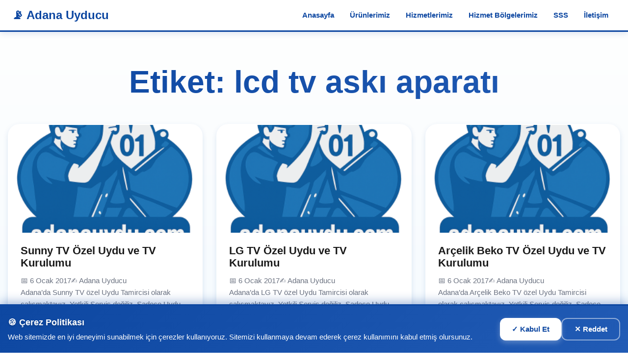

--- FILE ---
content_type: text/html; charset=UTF-8
request_url: https://www.adanauydu.com/tag/lcd-tv-aski-aparati/
body_size: 12099
content:
<!DOCTYPE html><html lang="tr"><head><meta charset="UTF-8"><meta name="viewport" content="width=device-width, initial-scale=1, minimum-scale=1"><meta name="theme-name" content="Satellite Stars"><meta name="theme-version" content="6.0.0"><meta name="robots" content="noindex, follow"><meta name='robots' content='max-image-preview:large' /><title>lcd tv askı aparatı &#8211; Uyducu Adana</title><meta name="description" content="Adana Uydu Tamircisi ⭐ Uydu kurulumu, TV montajı, çanak anten tamiri 📺 Profesyonel servis ✅ 1 yıl garanti"><meta name="keywords" content="uydu kurulumu, tv tamiri, çanak anten, tv montajı, uydu servisi, tv sinyal yok, dahili uydu alıcılı tv, digiturk kurulum"><meta name="author" content="Adana Uyducu | Uydu Tamircisi | Uydu ve TV Kurulumu"><meta name="robots" content="index, follow, max-snippet:-1, max-image-preview:large, max-video-preview:-1"><meta property="og:locale" content="tr_TR"><meta property="og:type" content="website"><meta property="og:title" content="lcd tv askı aparatı &#8211; Uyducu Adana"><meta property="og:description" content="Adana Uydu Tamircisi ⭐ Uydu kurulumu, TV montajı, çanak anten tamiri 📺 Profesyonel servis ✅ 1 yıl garanti"><meta property="og:url" content="https://www.adanauydu.com"><meta property="og:site_name" content="Adana Uyducu | Uydu Tamircisi | Uydu ve TV Kurulumu"><meta name="twitter:card" content="summary_large_image"><meta name="twitter:title" content="lcd tv askı aparatı &#8211; Uyducu Adana"><meta name="twitter:description" content="Adana Uydu Tamircisi ⭐ Uydu kurulumu, TV montajı, çanak anten tamiri 📺 Profesyonel servis ✅ 1 yıl garanti"><meta name="business:contact_data:locality" content="Adana"><meta name="business:contact_data:region" content="Adana"><meta name="business:contact_data:country_name" content="Turkey"><meta name="classification" content="Local Business, Satellite Service, TV Installation Service, TV Repair Service, Satellite Dish Installation"><meta name="category" content="Uyducu, Uydu Tamircisi, TV Kurulum, Uydu Tamiri, Dahili Uydu Alıcılı Uydu Tamiri, Çanak Anten Servisi"><meta name="geo.placename" content="Adana, Turkey"><meta name="geo.region" content="TR-01"><meta name="service-area" content="Seyhan, Çukurova, Adana"><meta name="viewport" content="width=device-width, initial-scale=1.0, maximum-scale=5.0"><meta name="theme-color" content="#0d47a1"><link rel="canonical" href="https://www.adanauydu.com"><meta name="robots" content="noodp,noydir" /><meta name="googlebot" content="snippet,follow" /><meta name="copyright" content="© 2026 Uyducu Adana - Tüm hakları saklıdır" /><meta property="og:see_also" content="https://www.adanauydu.com" /><meta name="theme-name" content="Satellite Stars"><meta name="theme-version" content="6.0.0"><style id='ss-img-auto-sizes-contain-inline-css'> img:is([sizes=auto i],[sizes^="auto," i]){contain-intrinsic-size:3000px 1500px} /*# sourceURL=ss-img-auto-sizes-contain-inline-css */ </style><style id='ss-block-library-inline-css'> :root{--ss-block-synced-color:#7a00df;--ss-block-synced-color--rgb:122,0,223;--ss-bound-block-color:var(--ss-block-synced-color);--ss-editor-canvas-background:#ddd;--ss-admin-theme-color:#007cba;--ss-admin-theme-color--rgb:0,124,186;--ss-admin-theme-color-darker-10:#006ba1;--ss-admin-theme-color-darker-10--rgb:0,107,160.5;--ss-admin-theme-color-darker-20:#005a87;--ss-admin-theme-color-darker-20--rgb:0,90,135;--ss-admin-border-width-focus:2px}@media (min-resolution:192dpi){:root{--ss-admin-border-width-focus:1.5px}}.ss-element-button{cursor:pointer}:root .has-very-light-gray-background-color{background-color:#eee}:root .has-very-dark-gray-background-color{background-color:#313131}:root .has-very-light-gray-color{color:#eee}:root .has-very-dark-gray-color{color:#313131}:root .has-vivid-green-cyan-to-vivid-cyan-blue-gradient-background{background:linear-gradient(135deg,#00d084,#0693e3)}:root .has-purple-crush-gradient-background{background:linear-gradient(135deg,#34e2e4,#4721fb 50%,#ab1dfe)}:root .has-hazy-dawn-gradient-background{background:linear-gradient(135deg,#faaca8,#dad0ec)}:root .has-subdued-olive-gradient-background{background:linear-gradient(135deg,#fafae1,#67a671)}:root .has-atomic-cream-gradient-background{background:linear-gradient(135deg,#fdd79a,#004a59)}:root .has-nightshade-gradient-background{background:linear-gradient(135deg,#330968,#31cdcf)}:root .has-midnight-gradient-background{background:linear-gradient(135deg,#020381,#2874fc)}:root{--ss--preset--font-size--normal:16px;--ss--preset--font-size--huge:42px}.has-regular-font-size{font-size:1em}.has-larger-font-size{font-size:2.625em}.has-normal-font-size{font-size:var(--ss--preset--font-size--normal)}.has-huge-font-size{font-size:var(--ss--preset--font-size--huge)}.has-text-align-center{text-align:center}.has-text-align-left{text-align:left}.has-text-align-right{text-align:right}.has-fit-text{white-space:nowrap!important}#end-resizable-editor-section{display:none}.aligncenter{clear:both}.items-justified-left{justify-content:flex-start}.items-justified-center{justify-content:center}.items-justified-right{justify-content:flex-end}.items-justified-space-between{justify-content:space-between}.screen-reader-text{border:0;clip-path:inset(50%);height:1px;margin:-1px;overflow:hidden;padding:0;position:absolute;width:1px;word-wrap:normal!important}.screen-reader-text:focus{background-color:#ddd;clip-path:none;color:#444;display:block;font-size:1em;height:auto;left:5px;line-height:normal;padding:15px 23px 14px;text-decoration:none;top:5px;width:auto;z-index:100000}html :where(.has-border-color){border-style:solid}html :where([style*=border-top-color]){border-top-style:solid}html :where([style*=border-right-color]){border-right-style:solid}html :where([style*=border-bottom-color]){border-bottom-style:solid}html :where([style*=border-left-color]){border-left-style:solid}html :where([style*=border-width]){border-style:solid}html :where([style*=border-top-width]){border-top-style:solid}html :where([style*=border-right-width]){border-right-style:solid}html :where([style*=border-bottom-width]){border-bottom-style:solid}html :where([style*=border-left-width]){border-left-style:solid}html :where(img[class*=ss-image-]){height:auto;max-width:100%}:where(figure){margin:0 0 1em}html :where(.is-position-sticky){--ss-admin--admin-bar--position-offset:var(--ss-admin--admin-bar--height,0px)}@media screen and (max-width:600px){html :where(.is-position-sticky){--ss-admin--admin-bar--position-offset:0px}} /*# sourceURL=ss-block-library-inline-css */ </style><style id='global-styles-inline-css'> :root{--ss--preset--aspect-ratio--square: 1;--ss--preset--aspect-ratio--4-3: 4/3;--ss--preset--aspect-ratio--3-4: 3/4;--ss--preset--aspect-ratio--3-2: 3/2;--ss--preset--aspect-ratio--2-3: 2/3;--ss--preset--aspect-ratio--16-9: 16/9;--ss--preset--aspect-ratio--9-16: 9/16;--ss--preset--color--black: #000000;--ss--preset--color--cyan-bluish-gray: #abb8c3;--ss--preset--color--white: #ffffff;--ss--preset--color--pale-pink: #f78da7;--ss--preset--color--vivid-red: #cf2e2e;--ss--preset--color--luminous-vivid-orange: #ff6900;--ss--preset--color--luminous-vivid-amber: #fcb900;--ss--preset--color--light-green-cyan: #7bdcb5;--ss--preset--color--vivid-green-cyan: #00d084;--ss--preset--color--pale-cyan-blue: #8ed1fc;--ss--preset--color--vivid-cyan-blue: #0693e3;--ss--preset--color--vivid-purple: #9b51e0;--ss--preset--gradient--vivid-cyan-blue-to-vivid-purple: linear-gradient(135deg,rgb(6,147,227) 0%,rgb(155,81,224) 100%);--ss--preset--gradient--light-green-cyan-to-vivid-green-cyan: linear-gradient(135deg,rgb(122,220,180) 0%,rgb(0,208,130) 100%);--ss--preset--gradient--luminous-vivid-amber-to-luminous-vivid-orange: linear-gradient(135deg,rgb(252,185,0) 0%,rgb(255,105,0) 100%);--ss--preset--gradient--luminous-vivid-orange-to-vivid-red: linear-gradient(135deg,rgb(255,105,0) 0%,rgb(207,46,46) 100%);--ss--preset--gradient--very-light-gray-to-cyan-bluish-gray: linear-gradient(135deg,rgb(238,238,238) 0%,rgb(169,184,195) 100%);--ss--preset--gradient--cool-to-warm-spectrum: linear-gradient(135deg,rgb(74,234,220) 0%,rgb(151,120,209) 20%,rgb(207,42,186) 40%,rgb(238,44,130) 60%,rgb(251,105,98) 80%,rgb(254,248,76) 100%);--ss--preset--gradient--blush-light-purple: linear-gradient(135deg,rgb(255,206,236) 0%,rgb(152,150,240) 100%);--ss--preset--gradient--blush-bordeaux: linear-gradient(135deg,rgb(254,205,165) 0%,rgb(254,45,45) 50%,rgb(107,0,62) 100%);--ss--preset--gradient--luminous-dusk: linear-gradient(135deg,rgb(255,203,112) 0%,rgb(199,81,192) 50%,rgb(65,88,208) 100%);--ss--preset--gradient--pale-ocean: linear-gradient(135deg,rgb(255,245,203) 0%,rgb(182,227,212) 50%,rgb(51,167,181) 100%);--ss--preset--gradient--electric-grass: linear-gradient(135deg,rgb(202,248,128) 0%,rgb(113,206,126) 100%);--ss--preset--gradient--midnight: linear-gradient(135deg,rgb(2,3,129) 0%,rgb(40,116,252) 100%);--ss--preset--font-size--small: 13px;--ss--preset--font-size--medium: 20px;--ss--preset--font-size--large: 36px;--ss--preset--font-size--x-large: 42px;--ss--preset--spacing--20: 0.44rem;--ss--preset--spacing--30: 0.67rem;--ss--preset--spacing--40: 1rem;--ss--preset--spacing--50: 1.5rem;--ss--preset--spacing--60: 2.25rem;--ss--preset--spacing--70: 3.38rem;--ss--preset--spacing--80: 5.06rem;--ss--preset--shadow--natural: 6px 6px 9px rgba(0, 0, 0, 0.2);--ss--preset--shadow--deep: 12px 12px 50px rgba(0, 0, 0, 0.4);--ss--preset--shadow--sharp: 6px 6px 0px rgba(0, 0, 0, 0.2);--ss--preset--shadow--outlined: 6px 6px 0px -3px rgb(255, 255, 255), 6px 6px rgb(0, 0, 0);--ss--preset--shadow--crisp: 6px 6px 0px rgb(0, 0, 0);}:where(.is-layout-flex){gap: 0.5em;}:where(.is-layout-grid){gap: 0.5em;}body .is-layout-flex{display: flex;}.is-layout-flex{flex-wrap: wrap;align-items: center;}.is-layout-flex > :is(*, div){margin: 0;}body .is-layout-grid{display: grid;}.is-layout-grid > :is(*, div){margin: 0;}:where(.ss-block-columns.is-layout-flex){gap: 2em;}:where(.ss-block-columns.is-layout-grid){gap: 2em;}:where(.ss-block-post-template.is-layout-flex){gap: 1.25em;}:where(.ss-block-post-template.is-layout-grid){gap: 1.25em;}.has-black-color{color: var(--ss--preset--color--black) !important;}.has-cyan-bluish-gray-color{color: var(--ss--preset--color--cyan-bluish-gray) !important;}.has-white-color{color: var(--ss--preset--color--white) !important;}.has-pale-pink-color{color: var(--ss--preset--color--pale-pink) !important;}.has-vivid-red-color{color: var(--ss--preset--color--vivid-red) !important;}.has-luminous-vivid-orange-color{color: var(--ss--preset--color--luminous-vivid-orange) !important;}.has-luminous-vivid-amber-color{color: var(--ss--preset--color--luminous-vivid-amber) !important;}.has-light-green-cyan-color{color: var(--ss--preset--color--light-green-cyan) !important;}.has-vivid-green-cyan-color{color: var(--ss--preset--color--vivid-green-cyan) !important;}.has-pale-cyan-blue-color{color: var(--ss--preset--color--pale-cyan-blue) !important;}.has-vivid-cyan-blue-color{color: var(--ss--preset--color--vivid-cyan-blue) !important;}.has-vivid-purple-color{color: var(--ss--preset--color--vivid-purple) !important;}.has-black-background-color{background-color: var(--ss--preset--color--black) !important;}.has-cyan-bluish-gray-background-color{background-color: var(--ss--preset--color--cyan-bluish-gray) !important;}.has-white-background-color{background-color: var(--ss--preset--color--white) !important;}.has-pale-pink-background-color{background-color: var(--ss--preset--color--pale-pink) !important;}.has-vivid-red-background-color{background-color: var(--ss--preset--color--vivid-red) !important;}.has-luminous-vivid-orange-background-color{background-color: var(--ss--preset--color--luminous-vivid-orange) !important;}.has-luminous-vivid-amber-background-color{background-color: var(--ss--preset--color--luminous-vivid-amber) !important;}.has-light-green-cyan-background-color{background-color: var(--ss--preset--color--light-green-cyan) !important;}.has-vivid-green-cyan-background-color{background-color: var(--ss--preset--color--vivid-green-cyan) !important;}.has-pale-cyan-blue-background-color{background-color: var(--ss--preset--color--pale-cyan-blue) !important;}.has-vivid-cyan-blue-background-color{background-color: var(--ss--preset--color--vivid-cyan-blue) !important;}.has-vivid-purple-background-color{background-color: var(--ss--preset--color--vivid-purple) !important;}.has-black-border-color{border-color: var(--ss--preset--color--black) !important;}.has-cyan-bluish-gray-border-color{border-color: var(--ss--preset--color--cyan-bluish-gray) !important;}.has-white-border-color{border-color: var(--ss--preset--color--white) !important;}.has-pale-pink-border-color{border-color: var(--ss--preset--color--pale-pink) !important;}.has-vivid-red-border-color{border-color: var(--ss--preset--color--vivid-red) !important;}.has-luminous-vivid-orange-border-color{border-color: var(--ss--preset--color--luminous-vivid-orange) !important;}.has-luminous-vivid-amber-border-color{border-color: var(--ss--preset--color--luminous-vivid-amber) !important;}.has-light-green-cyan-border-color{border-color: var(--ss--preset--color--light-green-cyan) !important;}.has-vivid-green-cyan-border-color{border-color: var(--ss--preset--color--vivid-green-cyan) !important;}.has-pale-cyan-blue-border-color{border-color: var(--ss--preset--color--pale-cyan-blue) !important;}.has-vivid-cyan-blue-border-color{border-color: var(--ss--preset--color--vivid-cyan-blue) !important;}.has-vivid-purple-border-color{border-color: var(--ss--preset--color--vivid-purple) !important;}.has-vivid-cyan-blue-to-vivid-purple-gradient-background{background: var(--ss--preset--gradient--vivid-cyan-blue-to-vivid-purple) !important;}.has-light-green-cyan-to-vivid-green-cyan-gradient-background{background: var(--ss--preset--gradient--light-green-cyan-to-vivid-green-cyan) !important;}.has-luminous-vivid-amber-to-luminous-vivid-orange-gradient-background{background: var(--ss--preset--gradient--luminous-vivid-amber-to-luminous-vivid-orange) !important;}.has-luminous-vivid-orange-to-vivid-red-gradient-background{background: var(--ss--preset--gradient--luminous-vivid-orange-to-vivid-red) !important;}.has-very-light-gray-to-cyan-bluish-gray-gradient-background{background: var(--ss--preset--gradient--very-light-gray-to-cyan-bluish-gray) !important;}.has-cool-to-warm-spectrum-gradient-background{background: var(--ss--preset--gradient--cool-to-warm-spectrum) !important;}.has-blush-light-purple-gradient-background{background: var(--ss--preset--gradient--blush-light-purple) !important;}.has-blush-bordeaux-gradient-background{background: var(--ss--preset--gradient--blush-bordeaux) !important;}.has-luminous-dusk-gradient-background{background: var(--ss--preset--gradient--luminous-dusk) !important;}.has-pale-ocean-gradient-background{background: var(--ss--preset--gradient--pale-ocean) !important;}.has-electric-grass-gradient-background{background: var(--ss--preset--gradient--electric-grass) !important;}.has-midnight-gradient-background{background: var(--ss--preset--gradient--midnight) !important;}.has-small-font-size{font-size: var(--ss--preset--font-size--small) !important;}.has-medium-font-size{font-size: var(--ss--preset--font-size--medium) !important;}.has-large-font-size{font-size: var(--ss--preset--font-size--large) !important;}.has-x-large-font-size{font-size: var(--ss--preset--font-size--x-large) !important;} /*# sourceURL=global-styles-inline-css */ </style><style id='classic-theme-styles-inline-css'> /*! This file is auto-generated */ .ss-block-button__link{color:#fff;background-color:#32373c;border-radius:9999px;box-shadow:none;text-decoration:none;padding:calc(.667em + 2px) calc(1.333em + 2px);font-size:1.125em}.ss-block-file__button{background:#32373c;color:#fff;text-decoration:none} /*# sourceURL=/core/css/classic-themes.min.css */ </style><link rel='stylesheet' id='satellite-stars-style-css' href='https://www.adanauydu.com/assets/themes/satellite-stars/style.css' media='all' /><link rel="icon" type="image/png" href="/media/files/fbrfg/favicon-96x96.png" sizes="96x96" /><link rel="icon" type="image/svg+xml" href="/media/files/fbrfg/favicon.svg" /><link rel="shortcut icon" href="/media/files/fbrfg/favicon.ico" /><link rel="apple-touch-icon" sizes="180x180" href="/media/files/fbrfg/apple-touch-icon.png" /><meta name="apple-mobile-web-app-title" content="Adana Uydu" /><link rel="manifest" href="/media/files/fbrfg/site.webmanifest" /><style type="text/css"> :root { --color-primary: #0d47a1 !important; --color-primary-light: #2b65bf !important; --color-primary-dark: #002983 !important; --color-secondary: #215bb5 !important; --color-secondary-light: #3f79d3 !important; --gradient-primary: linear-gradient(135deg, #0d47a1 0%, #215bb5 100%) !important; --gradient-secondary: linear-gradient(135deg, #3f79d3 0%, #0d47a1 100%) !important; --gradient-hero: linear-gradient(135deg, #002983 0%, #0d47a1 50%, #215bb5 100%) !important; --gradient-overlay: linear-gradient(to bottom, rgba(13, 71, 161, 0.1), rgba(13, 71, 161, 0.3)) !important; /* Dinamik Gölgeler */ --shadow-sm: 0 2px 4px 0 rgba(13, 71, 161, 0.1) !important; --shadow-md: 0 4px 12px -1px rgba(13, 71, 161, 0.15) !important; --shadow-lg: 0 10px 20px -3px rgba(13, 71, 161, 0.2) !important; --shadow-xl: 0 20px 35px -5px rgba(13, 71, 161, 0.25) !important; --shadow-glow: 0 0 25px rgba(13, 71, 161, 0.4) !important; } /* CTA Butonları */ .cta-button, .sticky-cta-button, .btn-primary, .phone-button { background: linear-gradient(135deg, #0d47a1 0%, #215bb5 50%, #3f79d3 100%) !important; } .cta-button:hover, .sticky-cta-button:hover { background: linear-gradient(135deg, #002983 0%, #0d47a1 100%) !important; } /* Hero Section */ .hero-section { background: linear-gradient(135deg, #002983 0%, #0d47a1 50%, #215bb5 100%) !important; } /* Stats & Reviews - Sadece sayıları boya, emoji'leri değil */ .stat-card:hover .stat-number { color: #0d47a1 !important; } /* Yıldızlar native renginde kalsın */ .review-stars { color: #FFB800 !important; /* Altın sarısı */ } /* Service Cards Hover */ .service-card:hover { border-color: #0d47a1 !important; } .service-card:hover .service-icon { background: #0d47a1 !important; } /* CTA Section */ .cta-section { background: linear-gradient(135deg, #0d47a1 0%, #215bb5 50%, #3f79d3 100%) !important; } /* Hero Button Override - Beyaz yerine tema rengi */ .btn-primary { background: var(--color-white) !important; color: #0d47a1 !important; } .btn-primary:hover { color: #002983 !important; } </style><link rel="icon" href="https://www.adanauydu.com/media/files/2025/12/cropped-fon_adana_uyducu_logo-32x32.png" sizes="32x32" /><link rel="icon" href="https://www.adanauydu.com/media/files/2025/12/cropped-fon_adana_uyducu_logo-192x192.png" sizes="192x192" /><link rel="apple-touch-icon" href="https://www.adanauydu.com/media/files/2025/12/cropped-fon_adana_uyducu_logo-180x180.png" /><meta name="msapplication-TileImage" content="https://www.adanauydu.com/media/files/2025/12/cropped-fon_adana_uyducu_logo-270x270.png" /></head><body class="archive tag tag-lcd-tv-aski-aparati tag-112 ss-embed-responsive ss-theme-satellite-stars" oncontextmenu="return false;" onselectstart="return false;" oncopy="return false;" oncut="return false;"><header class="site-header" id="masthead" role="banner"><div class="container header-container"><div class="site-logo"><a href="https://www.adanauydu.com/" rel="home" title="Adana Uyducu • TV Tamircisi • Uydu Kurulum ve Tamir Servisi"> 📡 Adana Uyducu </a></div><nav class="main-navigation" id="site-navigation" role="navigation" aria-label="Ana Menü"><ul id="primary-menu" class="nav-menu"><li id="menu-item-4" class="menu-item menu-item-type-custom menu-item-object-custom menu-item-home menu-item-4"><a href="https://www.adanauydu.com" title="index">Anasayfa</a></li><li id="menu-item-4123" class="menu-item menu-item-type-post_type menu-item-object-page menu-item-4123"><a href="https://www.adanauydu.com/urunlerimiz/">Ürünlerimiz</a></li><li id="menu-item-4154" class="menu-item menu-item-type-post_type menu-item-object-page menu-item-4154"><a href="https://www.adanauydu.com/hizmetlerimiz/">Hizmetlerimiz</a></li><li id="menu-item-2106" class="menu-item menu-item-type-post_type menu-item-object-page menu-item-2106"><a href="https://www.adanauydu.com/adana-uydu-servisi-hizmet-bolgeleri/">Hizmet Bölgelerimiz</a></li><li id="menu-item-4410" class="menu-item menu-item-type-post_type menu-item-object-page menu-item-4410"><a href="https://www.adanauydu.com/s-s-s/">SSS</a></li><li id="menu-item-27" class="menu-item menu-item-type-post_type menu-item-object-page menu-item-27"><a href="https://www.adanauydu.com/iletisim/">İletişim</a></li></ul></nav><button class="mobile-menu-toggle" aria-label="Menü" aria-expanded="false" aria-controls="site-navigation"><span></span><span></span><span></span></button></div></header><main id="main-content" class="site-content" role="main"><div class="container" style="padding: 4rem 1rem; min-height: 60vh;"><header class="page-header" style="margin-bottom: 3rem; text-align: center;"><h1 style="font-size: clamp(2.5rem, 6vw, 4rem); background: var(--gradient-primary); -webkit-background-clip: text; -webkit-text-fill-color: transparent; background-clip: text;"> Etiket: <span>lcd tv askı aparatı</span></h1></header><div class="blog-grid"><article id="post-1278" class="post-card post-1278 post type-post status-publish format-standard has-post-thumbnail hentry category-adana-uydu-montaj-servisi tag-anten tag-anten-bakim-ve-onarimi tag-canak tag-canak-anten tag-dahili-uydu-alicili tag-kendinden-uydulu tag-lcd-tv-aski-aparati tag-lcd-tv-montaji tag-merkezi-uydu-sistemi tag-merkezi-uydu-sistemi-ayari tag-sunny tag-sunny-tv tag-televizyon"><div class="post-thumbnail"><a href="https://www.adanauydu.com/sunny-tv-uydu-servisi/"><img loading="lazy" width="300" height="300" src="https://www.adanauydu.com/media/files/2025/12/adana_uyducu_logo-300x300.png" class="attachment-medium size-medium ss-post-image" alt="" decoding="async" fetchpriority="high" srcset="https://www.adanauydu.com/media/files/2025/12/adana_uyducu_logo-300x300.png 300w, https://www.adanauydu.com/media/files/2025/12/adana_uyducu_logo-150x150.png 150w, https://www.adanauydu.com/media/files/2025/12/adana_uyducu_logo.png 1024w" sizes="(max-width: 300px) 100vw, 300px" /></a></div><div class="post-content"><h3 class="post-title"><a href="https://www.adanauydu.com/sunny-tv-uydu-servisi/"> Sunny TV Özel Uydu ve TV Kurulumu </a></h3><div class="post-meta"><span>📅 6 Ocak 2017</span><span>✍️ Adana Uyducu</span></div><div class="post-excerpt"><p>Adana&#8217;da Sunny TV özel Uydu Tamircisi olarak çalışmaktayız. Yetkili Servis değiliz. Sadece Uydu ve anten ile alakalı hizmet veriyoruz. Lütfen garanti dahilindeki arızalarınız için ürünün kitapçığındaki yetkili servis istasyonlarını arayınız. Adana da Sunny, Axen, Woon&#8230;</p></div><a href="https://www.adanauydu.com/sunny-tv-uydu-servisi/" class="read-more"> Devamını Oku → </a></div></article><article id="post-1274" class="post-card post-1274 post type-post status-publish format-standard has-post-thumbnail hentry category-adana-uydu-montaj-servisi tag-adana-lg-uydu tag-aski-aparati tag-dahili-uydu-alicili tag-kanal-ayarlama tag-lcd-tv-aski-aparati tag-lg tag-lg-duvara-asma tag-lg-uydu-ayari tag-merkezi-uydu-sistemi tag-merkezi-uydu-sistemi-ayari tag-televizyon"><div class="post-thumbnail"><a href="https://www.adanauydu.com/lg-tv-uydu-servisi/"><img loading="lazy" width="300" height="300" src="https://www.adanauydu.com/media/files/2025/12/adana_uyducu_logo-300x300.png" class="attachment-medium size-medium ss-post-image" alt="" decoding="async" srcset="https://www.adanauydu.com/media/files/2025/12/adana_uyducu_logo-300x300.png 300w, https://www.adanauydu.com/media/files/2025/12/adana_uyducu_logo-150x150.png 150w, https://www.adanauydu.com/media/files/2025/12/adana_uyducu_logo.png 1024w" sizes="(max-width: 300px) 100vw, 300px" /></a></div><div class="post-content"><h3 class="post-title"><a href="https://www.adanauydu.com/lg-tv-uydu-servisi/"> LG TV Özel Uydu ve TV Kurulumu </a></h3><div class="post-meta"><span>📅 6 Ocak 2017</span><span>✍️ Adana Uyducu</span></div><div class="post-excerpt"><p>Adana&#8217;da LG TV özel Uydu Tamircisi olarak çalışmaktayız. Yetkili Servis değiliz. Sadece Uydu ve anten ile alakalı hizmet veriyoruz. Lütfen garanti dahilindeki arızalarınız için ürünün kitapçığındaki yetkili servis istasyonlarını arayınız. Adana da LG, Axen, Woon&#8230;</p></div><a href="https://www.adanauydu.com/lg-tv-uydu-servisi/" class="read-more"> Devamını Oku → </a></div></article><article id="post-1269" class="post-card post-1269 post type-post status-publish format-standard has-post-thumbnail hentry category-adana-uydu-montaj-servisi tag-arcelik tag-arcelik-duvara-asma tag-aski-aparati tag-beko tag-dahili-uydu-alici tag-grundig tag-kendinden-uydulu tag-lcd-tv tag-lcd-tv-aski-aparati tag-led-tv tag-merkezi-uydu-sistemi tag-televizyon"><div class="post-thumbnail"><a href="https://www.adanauydu.com/arcelik-beko-tv-uydu-servisi/"><img loading="lazy" width="300" height="300" src="https://www.adanauydu.com/media/files/2025/12/adana_uyducu_logo-300x300.png" class="attachment-medium size-medium ss-post-image" alt="" decoding="async" srcset="https://www.adanauydu.com/media/files/2025/12/adana_uyducu_logo-300x300.png 300w, https://www.adanauydu.com/media/files/2025/12/adana_uyducu_logo-150x150.png 150w, https://www.adanauydu.com/media/files/2025/12/adana_uyducu_logo.png 1024w" sizes="(max-width: 300px) 100vw, 300px" /></a></div><div class="post-content"><h3 class="post-title"><a href="https://www.adanauydu.com/arcelik-beko-tv-uydu-servisi/"> Arçelik Beko TV Özel Uydu ve TV Kurulumu </a></h3><div class="post-meta"><span>📅 6 Ocak 2017</span><span>✍️ Adana Uyducu</span></div><div class="post-excerpt"><p>Adana&#8217;da Arçelik Beko TV özel Uydu Tamircisi olarak çalışmaktayız. Yetkili Servis değiliz. Sadece Uydu ve anten ile alakalı hizmet veriyoruz. Lütfen garanti dahilindeki arızalarınız için ürünün kitapçığındaki yetkili servis istasyonlarını arayınız. Adana da Arçelik Beko,&#8230;</p></div><a href="https://www.adanauydu.com/arcelik-beko-tv-uydu-servisi/" class="read-more"> Devamını Oku → </a></div></article><article id="post-1262" class="post-card post-1262 post type-post status-publish format-standard has-post-thumbnail hentry category-adana-uydu-montaj-servisi tag-adana tag-anten tag-anten-bakim-ve-onarimi tag-anten-kablosu tag-ariza tag-canak tag-canak-anten tag-daire-ici-anten-kablolamalari tag-degisim tag-frekans-ayari tag-kanal-yukleme-islemleri tag-kurtulus tag-kurtulus-mahallesi tag-kurulum tag-lcd-tv-aski-aparati tag-lcd-tv-montaji tag-lnb tag-mahallesi tag-merkezi-sistem tag-merkezi-sistem-arizalari tag-merkezi-uydu-sistemi tag-tv-tamir tag-uydu tag-uydu-arizasi tag-uydu-frekans-ayari tag-uydu-montaji tag-uydu-tamircisi tag-uyducu tag-wifi-guclendirici"><div class="post-thumbnail"><a href="https://www.adanauydu.com/kurtulus-mahallesi-uyducu/"><img width="300" height="300" src="https://www.adanauydu.com/media/files/2025/12/adana_uyducu_logo-300x300.png" class="attachment-medium size-medium ss-post-image" alt="" decoding="async" loading="lazy" srcset="https://www.adanauydu.com/media/files/2025/12/adana_uyducu_logo-300x300.png 300w, https://www.adanauydu.com/media/files/2025/12/adana_uyducu_logo-150x150.png 150w, https://www.adanauydu.com/media/files/2025/12/adana_uyducu_logo.png 1024w" sizes="auto, (max-width: 300px) 100vw, 300px" /></a></div><div class="post-content"><h3 class="post-title"><a href="https://www.adanauydu.com/kurtulus-mahallesi-uyducu/"> Kurtuluş Mahallesi Uyducu Uydu Tamircisi </a></h3><div class="post-meta"><span>📅 6 Ocak 2017</span><span>✍️ Adana Uyducu</span></div><div class="post-excerpt"><p>Kurtuluş Mahallesine hizmet veren Uyducu Uydu Tamircisi olarak uydu çanak anten satışı ve montajı uydu arızası ve sinyal yok tamiri TV kurulumu veya duvara montajı dahili uydu alıcılı LED TV kanal ayarları merkezi uydu sistemi&#8230;</p></div><a href="https://www.adanauydu.com/kurtulus-mahallesi-uyducu/" class="read-more"> Devamını Oku → </a></div></article><article id="post-250" class="post-card post-250 post type-post status-publish format-standard has-post-thumbnail hentry category-adana-uydu-montaj-servisi tag-adnan-kahveci-bulvari tag-adnan-kahveci-uydu-servisi tag-anten-bakim-ve-onarimi tag-kanal-yukleme-islemleri tag-lcd-tv-aski-aparati tag-lcd-tv-montaji tag-merkezi-sistem-arizalari tag-uydu-arizasi tag-uydu-frekans-ayari tag-uydu-montaji tag-uyducu"><div class="post-thumbnail"><a href="https://www.adanauydu.com/adnan-kahveci-bulvari-uyducu/"><img width="300" height="300" src="https://www.adanauydu.com/media/files/2025/12/adana_uyducu_logo-300x300.png" class="attachment-medium size-medium ss-post-image" alt="" decoding="async" loading="lazy" srcset="https://www.adanauydu.com/media/files/2025/12/adana_uyducu_logo-300x300.png 300w, https://www.adanauydu.com/media/files/2025/12/adana_uyducu_logo-150x150.png 150w, https://www.adanauydu.com/media/files/2025/12/adana_uyducu_logo.png 1024w" sizes="auto, (max-width: 300px) 100vw, 300px" /></a></div><div class="post-content"><h3 class="post-title"><a href="https://www.adanauydu.com/adnan-kahveci-bulvari-uyducu/"> Adnan Kahveci Bulvarı Uyducu Uydu Tamircisi </a></h3><div class="post-meta"><span>📅 16 Ocak 2016</span><span>✍️ Adana Uyducu</span></div><div class="post-excerpt"><p>Adnan Kahveci Bulvarına hizmet veren Uyducu Uydu Tamircisi olarak uydu çanak anten satışı ve montajı uydu arızası ve sinyal yok tamiri TV kurulumu veya duvara montajı dahili uydu alıcılı LED TV kanal ayarları merkezi uydu&#8230;</p></div><a href="https://www.adanauydu.com/adnan-kahveci-bulvari-uyducu/" class="read-more"> Devamını Oku → </a></div></article></div><nav class="navigation pagination" aria-label="Yazı sayfalandırması"><h2 class="screen-reader-text">Yazı sayfalandırması</h2><div class="nav-links"><span aria-current="page" class="page-numbers current">1</span><a class="page-numbers" href="https://www.adanauydu.com/tag/lcd-tv-aski-aparati/page/2/">2</a><a class="page-numbers" href="https://www.adanauydu.com/tag/lcd-tv-aski-aparati/page/3/">3</a><a class="next page-numbers" href="https://www.adanauydu.com/tag/lcd-tv-aski-aparati/page/2/">Sonraki →</a></div></nav></div></main><footer class="site-footer" role="contentinfo"><div class="container"><div class="footer-content"><div class="footer-widget"><h3>📡 Adana Uyducu | Uydu Tamircisi | Uydu ve TV Kurulumu</h3><p> Adana Uyducu Uydu Tamircisi Uydu ve TV Kurulum Servisi. TV Kurulumu, Çanak Anten Satışı, Çanak Anten Tamiri, Uydu Arıza Onarımı Seyhan, Çukurova, Yüreğir ilçelerindeki müşterilerimize adresinizde yerinde Aynı Gün Uydu Çanak Anten ve TV Kurulum hizmeti vermekteyiz. </p></div><div class="footer-widget"><h3>🔗 Menü</h3><ul id="menu-ana-menu" class="footer-menu"><li class="menu-item menu-item-type-custom menu-item-object-custom menu-item-home menu-item-4"><a href="https://www.adanauydu.com" title="index">Anasayfa</a></li><li class="menu-item menu-item-type-post_type menu-item-object-page menu-item-4123"><a href="https://www.adanauydu.com/urunlerimiz/">Ürünlerimiz</a></li><li class="menu-item menu-item-type-post_type menu-item-object-page menu-item-4154"><a href="https://www.adanauydu.com/hizmetlerimiz/">Hizmetlerimiz</a></li><li class="menu-item menu-item-type-post_type menu-item-object-page menu-item-2106"><a href="https://www.adanauydu.com/adana-uydu-servisi-hizmet-bolgeleri/">Hizmet Bölgelerimiz</a></li><li class="menu-item menu-item-type-post_type menu-item-object-page menu-item-4410"><a href="https://www.adanauydu.com/s-s-s/">SSS</a></li><li class="menu-item menu-item-type-post_type menu-item-object-page menu-item-27"><a href="https://www.adanauydu.com/iletisim/">İletişim</a></li></ul></div><div class="footer-widget"><h3>📞 İletişim</h3><ul><li>📱 <a href="tel:05419053736" aria-label="Telefon Numaramız">0541 905 37 36</a></li><li>📧 <a href="/cdn-cgi/l/email-protection#9cf5f2faf3dcfdf8fdf2fde9e5f8e9b2fff3f1" aria-label="E-posta Adresimiz"><span class="__cf_email__" data-cfemail="31585f575e715055505f50444855441f525e5c">[email&#160;protected]</span></a></li><li>📍 Adana Seyhan/Adana 01000</li><li>🕐 Pazartesi - Cumartesi: 09:00 - 17:00</li></ul><div class="social-media" style="margin-top: 20px;"><h4 style="margin-bottom: 10px; font-size: 1.1rem; color: #ffffff;">Bizi Takip Edin</h4><div style="display: flex; gap: 15px; flex-wrap: wrap;"><a href="https://www.facebook.com/adanauyduservisi" target="_blank" rel="noopener noreferrer" aria-label="Facebook Sayfamız" style="display: inline-flex; align-items: center; gap: 5px; padding: 8px 15px; background: #1877F2; color: white; border-radius: 5px; text-decoration: none; font-weight: 500; transition: all 0.3s;" onmouseover="this.style.transform='scale(1.05)'; this.style.boxShadow='0 4px 12px rgba(24,119,242,0.4)';" onmouseout="this.style.transform='scale(1)'; this.style.boxShadow='none';"><span style="font-size: 1.2rem;"></span> Facebook </a><a href="https://www.instagram.com/adana_uydu_anten_tv_kurulumu" target="_blank" rel="noopener noreferrer" aria-label="Instagram Sayfamız" style="display: inline-flex; align-items: center; gap: 5px; padding: 8px 15px; background: linear-gradient(45deg, #F58529, #DD2A7B, #8134AF); color: white; border-radius: 5px; text-decoration: none; font-weight: 500; transition: all 0.3s;" onmouseover="this.style.transform='scale(1.05)'; this.style.boxShadow='0 4px 12px rgba(221,42,123,0.4)';" onmouseout="this.style.transform='scale(1)'; this.style.boxShadow='none';"><span style="font-size: 1.2rem;"></span> Instagram </a></div></div></div></div><div class="footer-bottom"><p> © 2026 <strong>Adana Uyducu | Uydu Tamircisi | Uydu ve TV Kurulumu</strong>. © Copyright 2010 - 2026 ✓ <a href="/cdn-cgi/l/email-protection" class="__cf_email__" data-cfemail="e28b8c848da28386838c83979b8697cc818d8f">[email&#160;protected]</a> </p></div></div></footer><div id="cookies-consent-bar" class="cookies-bar" style="display: none;"><div class="cookies-bar-content"><div class="cookies-text"><p><strong>🍪 Çerez Politikası</strong><br> Web sitemizde en iyi deneyimi sunabilmek için çerezler kullanıyoruz. Sitemizi kullanmaya devam ederek çerez kullanımını kabul etmiş olursunuz. </p></div><div class="cookies-buttons"><button id="cookies-accept" class="cookies-btn cookies-accept" aria-label="Çerezleri Kabul Et"> ✓ Kabul Et </button><button id="cookies-reject" class="cookies-btn cookies-reject" aria-label="Çerezleri Reddet"> ✕ Reddet </button></div></div></div><script data-cfasync="false" src="/cdn-cgi/scripts/5c5dd728/cloudflare-static/email-decode.min.js"></script><script> // Sağ tık engelleme document.addEventListener('contextmenu', function(e) { e.preventDefault(); return false; }, false); // Metin seçimini engelleme document.addEventListener('selectstart', function(e) { e.preventDefault(); return false; }, false); // Kopyalamayı engelleme document.addEventListener('copy', function(e) { e.preventDefault(); return false; }, false); // Kesmeyi engelleme document.addEventListener('cut', function(e) { e.preventDefault(); return false; }, false); // Klavye kısayollarını engelleme document.addEventListener('keydown', function(e) { // Ctrl+C, Ctrl+U, Ctrl+S, Ctrl+A if (e.ctrlKey && (e.key === 'c' || e.key === 'u' || e.key === 's' || e.key === 'a')) { e.preventDefault(); return false; } // F12 if (e.key === 'F12') { e.preventDefault(); return false; } // Ctrl+Shift+I if (e.ctrlKey && e.shiftKey && e.key === 'I') { e.preventDefault(); return false; } }, false); // CSS ile metin seçimini engelleme document.body.style.userSelect = 'none'; document.body.style.webkitUserSelect = 'none'; document.body.style.mozUserSelect = 'none'; document.body.style.msUserSelect = 'none'; </script><script type="speculationrules"> {"prefetch":[{"source":"document","where":{"and":[{"href_matches":"/*"},{"not":{"href_matches":["/ss-*.php","/ss-admin/*","/media/files/*","/assets/*","/assets/modules/*","/assets/themes/satellite-stars/*","/*\\?(.+)"]}},{"not":{"selector_matches":"a[rel~=\"nofollow\"]"}},{"not":{"selector_matches":".no-prefetch, .no-prefetch a"}}]},"eagerness":"conservative"}]} </script><script type="application/ld+json">{ "@context": "https://schema.org", "@type": [ "LocalBusiness", "ProfessionalService" ], "@id": "https://www.adanauydu.com/#localbusiness", "name": "Adana Uydu Çanak Anten TV Kurulumu Uyducu", "alternateName": "Adana Uydu ve TV Servisi", "description": "Adana Uyducu olarak Aynı Gün Uydu ve TV Kurulumu Çanak Anten Satışı Uydu Tamiri internet Kablosu Wifi Çoklayıcı Kurulumu hizmetlerini vermekteyiz.", "url": "https://www.adanauydu.com", "telephone": "0541 905 37 36", "email": "info@adanauydu.com", "image": { "@type": "ImageObject", "url": "https://www.adanauydu.com/logo.jpg", "width": "1024", "height": "1024" }, "logo": { "@type": "ImageObject", "url": "https://www.adanauydu.com/logo.jpg", "width": "1024", "height": "1024" }, "priceRange": "₺", "foundingDate": "2010-04-15", "parentOrganization": { "@id": "https://www.adanauydu.com/#organization" }, "category": [ "Anten Hizmetleri", "Televizyon Tamir Servisi", "Uydu Kurulum", "TV Kurulum ve Montaj", "Çanak Anten Servisi" ], "sameAs": [ "https://www.facebook.com/adanauyduservisi", "https://www.instagram.com/adana_uydu_anten_tv_kurulumu" ], "address": { "@type": "PostalAddress", "streetAddress": "Adana", "addressLocality": "Seyhan", "addressRegion": "Adana", "postalCode": "01000", "addressCountry": "TR" }, "geo": { "@type": "GeoCoordinates", "latitude": "36.99359", "longitude": "35.329875" }, "openingHoursSpecification": [ { "@type": "OpeningHoursSpecification", "dayOfWeek": "Monday", "opens": "09:00", "closes": "18:00" }, { "@type": "OpeningHoursSpecification", "dayOfWeek": "Tuesday", "opens": "09:00", "closes": "18:00" }, { "@type": "OpeningHoursSpecification", "dayOfWeek": "Wednesday", "opens": "09:00", "closes": "18:00" }, { "@type": "OpeningHoursSpecification", "dayOfWeek": "Thursday", "opens": "09:00", "closes": "18:00" }, { "@type": "OpeningHoursSpecification", "dayOfWeek": "Friday", "opens": "09:00", "closes": "18:00" }, { "@type": "OpeningHoursSpecification", "dayOfWeek": "Saturday", "opens": "09:00", "closes": "18:00" } ], "areaServed": [ { "@type": "City", "name": "Seyhan, Adana" }, { "@type": "City", "name": "Çukurova, Adana" }, { "@type": "City", "name": "Yüreğir, Adana" } ], "currenciesAccepted": "TRY", "paymentAccepted": "Nakit, Kredi Kartı, Banka Kartı", "hasOfferCatalog": { "@type": "OfferCatalog", "name": "Uydu ve TV Servisi Hizmetleri", "itemListElement": [ { "@type": "Offer", "itemOffered": { "@type": "Service", "name": "📡 Uydu Kurulumu - Türksat & Digiturk", "description": "Türksat, Digiturk, Tivibu, D-Smart, Çanak anten uydu kurulumu özel servisi. Profesyonel uydu tamircisi garantisi, aynı gün kurulum, en iyi sinyal.", "provider": { "@id": "https://www.adanauydu.com/#localbusiness" } } }, { "@type": "Offer", "itemOffered": { "@type": "Service", "name": "📺 TV Kurulumu ve Duvara Montaj", "description": "TV montaj ustası! LED, LCD, Smart TV duvara montajı. Güvenilir uyducu ile profesyonel TV montaj hizmeti. Gizli kablolama, estetik görünüm.", "provider": { "@id": "https://www.adanauydu.com/#localbusiness" } } }, { "@type": "Offer", "itemOffered": { "@type": "Service", "name": "📶 Çanak Anten Satışı ve Tamiri", "description": "Çanak anten satışı tamiri ve uydu arıza ustası. Kaliteli işçilik. Uydu sinyal ayarı. Güvenilir uydu tamircisi. %100 sinyal garantisi.", "provider": { "@id": "https://www.adanauydu.com/#localbusiness" } } }, { "@type": "Offer", "itemOffered": { "@type": "Service", "name": "🛠️ Uydu Tamiri - Tüm Markalar", "description": "Ses var görüntü yok, TV Led değişimi, TV açılmıyor arızalarını işin ustalarına bırakın. Vestel, Samsung, LG, Arçelik, Beko, Grundig, Philips, Sony, Toshiba tüm markalar için 1 yıl garanti.", "provider": { "@id": "https://www.adanauydu.com/#localbusiness" } } }, { "@type": "Offer", "itemOffered": { "@type": "Service", "name": "⚡ Aynı Gün Uydu Tamir Hizmeti", "description": "Siz getirirseniz arıza tespit ücreti YOK! Standart arızaları aynı gün tamir ediyoruz. WhatsApp'tan video/fotoğraf gönderirseniz, bir çok arızaya telefonda fiyat verebiliriz!", "provider": { "@id": "https://www.adanauydu.com/#localbusiness" } } }, { "@type": "Offer", "itemOffered": { "@type": "Service", "name": "📶 TV Sinyal Yok - Uydu Arızası", "description": "TV'de sinyal yok, kanal bulunamıyor? Dahili uydu alıcılı TV'lerde Sinyal Yok problemi genellikle uydu arızasından kaynaklanır. Uydu ve TV'yi birlikte kontrol edip tek seferde çözüyoruz.", "provider": { "@id": "https://www.adanauydu.com/#localbusiness" } } }, { "@type": "Offer", "itemOffered": { "@type": "Service", "name": "🔧 Uydu Arıza Tamiri", "description": "Sinyal kaybı, görüntü bozulması, donma sorunları. Uydu arıza tespiti ve tamiri, LNB değişimi, çanak anten kurulumu, uydu montaj hizmeti. Profesyonel çözüm.", "provider": { "@id": "https://www.adanauydu.com/#localbusiness" } } }, { "@type": "Offer", "itemOffered": { "@type": "Service", "name": "🌐 İnternet Kablosu Çekme", "description": "Modemden PC/TV'ye internet kablosu çekme. RJ45 konnektör takılması, Cat6 ethernet kablosu döşeme. Evler ve işyerleri için profesyonel kablolama, düzenli ve estetik.", "provider": { "@id": "https://www.adanauydu.com/#localbusiness" } } }, { "@type": "Offer", "itemOffered": { "@type": "Service", "name": "📡 WiFi Güçlendirici Kurulumu", "description": "WiFi dağıtıcı - WiFi çoklayıcı kurulumu. Zayıf sinyal sorununu çözüyoruz. Access Point, mesh sistem kurulumu, ağ ayarları. Evinizin her yerinde güçlü WiFi.", "provider": { "@id": "https://www.adanauydu.com/#localbusiness" } } } ] }, "review": [ { "@type": "Review", "author": { "@type": "Person", "name": "Mehmet Yurtsever" }, "reviewRating": { "@type": "Rating", "ratingValue": "5", "bestRating": "5" }, "reviewBody": "Teşekkür ediyorum. Uydu ve TV kurulumu yaptırdım temiz işçiliği ve dürüst davranışından çok memnun kaldım.", "datePublished": "" }, { "@type": "Review", "author": { "@type": "Person", "name": "Salim Ertürk" }, "reviewRating": { "@type": "Rating", "ratingValue": "5", "bestRating": "5" }, "reviewBody": "Adana da uzun yıllardır televizyon, çanak anten uydu kurulum ve tamir işlerimizi yapıyorlar. Ben çevreme de gözü kapalı öneriyorum sizlerde güvenle işinizi teslim edebilirsiniz. İşini severek yapan bir işletme. Teşekkürler Adana Uyducu.", "datePublished": "" } ], "aggregateRating": { "@type": "AggregateRating", "ratingValue": 5, "reviewCount": 2, "bestRating": "5", "worstRating": "1" } }</script><script type="application/ld+json">{ "@context": "https://schema.org", "@type": "Organization", "@id": "https://www.adanauydu.com/#organization", "name": "Adana Uydu Çanak Anten TV Kurulumu Uyducu", "alternateName": "Adana Uydu ve TV Servisi", "url": "https://www.adanauydu.com", "logo": { "@type": "ImageObject", "url": "https://www.adanauydu.com/assets/themes/satellite-stars/assets/images/logo.png", "width": 1024, "height": 1024 }, "address": { "@type": "PostalAddress", "streetAddress": "Adana", "addressLocality": "Seyhan", "addressRegion": "Adana", "postalCode": "01000", "addressCountry": "TR" }, "contactPoint": { "@type": "ContactPoint", "telephone": "0541 905 37 36", "contactType": "customer service", "email": "info@adanauydu.com", "areaServed": "TR", "availableLanguage": "Turkish" }, "sameAs": [ "https://www.facebook.com/adanauyduservisi", "https://www.instagram.com/adana_uydu_anten_tv_kurulumu" ] }</script><script type="application/ld+json">{ "@context": "https://schema.org", "@type": "WebSite", "@id": "https://www.adanauydu.com/#website", "url": "https://www.adanauydu.com", "name": "Adana Uydu Çanak Anten TV Kurulumu Uyducu", "description": "Adana Uydu Çanak Anten TV Kurulumu Uyducu", "publisher": { "@id": "https://www.adanauydu.com/#organization" }, "potentialAction": { "@type": "SearchAction", "target": { "@type": "EntryPoint", "urlTemplate": "https://www.adanauydu.com/?s={search_term_string}" }, "query-input": "required name=search_term_string" }, "inLanguage": "tr-TR" }</script><script type="application/ld+json">{ "@context": "https://schema.org", "@type": "ItemList", "@id": "https://www.adanauydu.com/#sitenav", "name": "Site Menüsü", "itemListElement": [ { "@type": "ListItem", "position": 1, "name": "Anasayfa", "url": "https://www.adanauydu.com/" }, { "@type": "ListItem", "position": 2, "name": "Hizmetler", "url": "https://www.adanauydu.com/hizmetler" }, { "@type": "ListItem", "position": 3, "name": "Hakkımızda", "url": "https://www.adanauydu.com/hakkimizda" }, { "@type": "ListItem", "position": 4, "name": "İletişim", "url": "https://www.adanauydu.com/iletisim" } ] }</script><div class="sticky-cta-buttons"><a href="tel:05419053736" class="sticky-btn sticky-phone" aria-label="Hemen Ara: 0541 905 37 36" title="Hemen Ara: 0541 905 37 36"><span class="sticky-btn-icon">☎</span><span class="sticky-btn-text">0541 905 37 36</span></a></div><style> /* Yapışkan Arama Butonları */ .sticky-cta-buttons { position: fixed; bottom: 20px; right: 20px; display: flex; flex-direction: column; gap: 12px; z-index: 9999; animation: slideInRight 0.5s ease-out; } @keyframes slideInRight { from { transform: translateX(100px); opacity: 0; } to { transform: translateX(0); opacity: 1; } } .sticky-btn { display: flex; align-items: center; justify-content: center; gap: 8px; padding: 14px 20px; border-radius: 50px; font-weight: 700; font-size: 14px; text-decoration: none; color: #fff; box-shadow: 0 4px 15px rgba(0, 0, 0, 0.2); transition: all 0.3s ease; cursor: pointer; white-space: nowrap; } .sticky-btn:hover { transform: translateY(-3px); box-shadow: 0 6px 20px rgba(0, 0, 0, 0.3); } .sticky-btn:active { transform: translateY(-1px); } .sticky-phone { background: linear-gradient(135deg, #0d47a1 0%, #002983 100%); } .sticky-phone:hover { background: linear-gradient(135deg, #002983 0%, #0d47a1 100%); } .sticky-whatsapp { background: linear-gradient(135deg, #25D366 0%, #128C7E 100%); } .sticky-whatsapp:hover { background: linear-gradient(135deg, #128C7E 0%, #25D366 100%); } .sticky-btn-icon { font-size: 20px; line-height: 1; } .sticky-btn-text { font-size: 13px; letter-spacing: 0.5px; } /* Mobil Responsive */ @media (max-width: 768px) { .sticky-cta-buttons { bottom: 15px; right: 15px; gap: 10px; } .sticky-btn { padding: 12px 16px; font-size: 12px; } .sticky-btn-icon { font-size: 18px; } .sticky-btn-text { font-size: 11px; } } @media (max-width: 480px) { .sticky-cta-buttons { bottom: 10px; right: 10px; } .sticky-btn { padding: 10px 14px; } .sticky-btn-icon { font-size: 24px; } .sticky-phone .sticky-btn-text { display: inline; font-size: 12px; } .sticky-whatsapp .sticky-btn-text { display: none; } } </style><script id="satellite-stars-main-js-extra"> var satelliteStarsData = {"ajaxUrl":"/ss-admin/admin-ajax.php","nonce":"87964acc93","phone":"05419053736"}; //# sourceURL=satellite-stars-main-js-extra </script><script defer src="https://www.adanauydu.com/assets/themes/satellite-stars/assets/js/main.js" id="satellite-stars-main-js"></script><script> // Sağ tık engelleme document.addEventListener('contextmenu', function(e) { e.preventDefault(); return false; }, false); // Metin seçimini engelleme document.addEventListener('selectstart', function(e) { e.preventDefault(); return false; }, false); // Kopyalamayı engelleme document.addEventListener('copy', function(e) { e.preventDefault(); return false; }, false); // Kesmeyi engelleme document.addEventListener('cut', function(e) { e.preventDefault(); return false; }, false); // Ctrl+C, Ctrl+U, Ctrl+S gibi kısayolları engelleme document.addEventListener('keydown', function(e) { // Ctrl+C, Ctrl+U (kaynak kodu görüntüleme), Ctrl+S (kaydetme) if (e.ctrlKey && (e.key === 'c' || e.key === 'u' || e.key === 's' || e.key === 'a')) { e.preventDefault(); return false; } // F12 (Developer Tools) if (e.key === 'F12') { e.preventDefault(); return false; } // Ctrl+Shift+I (Developer Tools) if (e.ctrlKey && e.shiftKey && e.key === 'I') { e.preventDefault(); return false; } }, false); // Developer Tools açma algılama (function() { var devtools = {open: false}; var checkDevTools = function() { var threshold = 160; if (window.outerWidth - window.innerWidth > threshold || window.outerHeight - window.innerHeight > threshold) { if (!devtools.open) { devtools.open = true; console.clear(); console.log('%c⚠️ Dikkat!', 'font-size: 24px; color: red; font-weight: bold;'); console.log('%cBu site içeriği telif hakkı ile korunmaktadır.', 'font-size: 16px;'); } } else { devtools.open = false; } }; setInterval(checkDevTools, 1000); })(); // Sürükle-bırak engelleme (resimler için) document.addEventListener('dragstart', function(e) { e.preventDefault(); return false; }, false); </script><style> /* Metin seçimini CSS ile de engelle */ body { -webkit-user-select: none; -moz-user-select: none; -ms-user-select: none; user-select: none; } /* Resimleri sürüklenemez yap */ img { -webkit-user-drag: none; -khtml-user-drag: none; -moz-user-drag: none; -o-user-drag: none; pointer-events: none; } </style><script defer src="https://static.cloudflareinsights.com/beacon.min.js/vcd15cbe7772f49c399c6a5babf22c1241717689176015" integrity="sha512-ZpsOmlRQV6y907TI0dKBHq9Md29nnaEIPlkf84rnaERnq6zvWvPUqr2ft8M1aS28oN72PdrCzSjY4U6VaAw1EQ==" data-cf-beacon='{"version":"2024.11.0","token":"22357df32f764fbaa0ef0890b4e80d58","r":1,"server_timing":{"name":{"cfCacheStatus":true,"cfEdge":true,"cfExtPri":true,"cfL4":true,"cfOrigin":true,"cfSpeedBrain":true},"location_startswith":null}}' crossorigin="anonymous"></script>
<script>(function(){function c(){var b=a.contentDocument||a.contentWindow.document;if(b){var d=b.createElement('script');d.innerHTML="window.__CF$cv$params={r:'9c0a57725fd03896',t:'MTc2ODg2Nzc1MA=='};var a=document.createElement('script');a.src='/cdn-cgi/challenge-platform/scripts/jsd/main.js';document.getElementsByTagName('head')[0].appendChild(a);";b.getElementsByTagName('head')[0].appendChild(d)}}if(document.body){var a=document.createElement('iframe');a.height=1;a.width=1;a.style.position='absolute';a.style.top=0;a.style.left=0;a.style.border='none';a.style.visibility='hidden';document.body.appendChild(a);if('loading'!==document.readyState)c();else if(window.addEventListener)document.addEventListener('DOMContentLoaded',c);else{var e=document.onreadystatechange||function(){};document.onreadystatechange=function(b){e(b);'loading'!==document.readyState&&(document.onreadystatechange=e,c())}}}})();</script></body></html>

--- FILE ---
content_type: text/css
request_url: https://www.adanauydu.com/assets/themes/satellite-stars/style.css
body_size: 8353
content:
/*
Theme Name: Satellite Stars
Theme URI: https://www.adanauydu.com
Description: Hizmet işletmeleri için, Koyu Mavi, Modern, Tamamen Özelleştirilebilir Tema. Uydu, TV kurulumu, teknik servisler, elektrikçiler, tesisatçılar ve daha fazlası için mükemmel. Özelleştirici aracılığıyla %100 özelleştirilebilir – kodlama gerekmez! Gradyan efektleri, modern animasyonlar, SEO optimize edilmiş profesyonel tema.
Author: Mehmet YILDIZ
Author URI: https://www.adanauydu.com
Version: 6.1.0
Requires at least: 6.0
License: GNU General Public License v2 or later
License URI: http://www.gnu.org/licenses/gpl-2.0.html
Text Domain: satellite-stars
Tags: Profesyonel, Hizmet işletmesi, Uydu, TV kurulumu, TV Tamircisi, Çilingir, Elektrikçi, Tesisatçı, Teknik Servisler, Modern, Duyarlı, SEO optimize, Özelleştirilebilir, Koyu Mavi Tema, Degradyan

Satellite Stars - Türkçe 2026 Google Seo Standartlarında Çok Sektörlü Servis İşletmesi Teması
Complete Privacy Mode - Tüm hakları saklıdır.
Copyright (C) 2026 Satellite Stars - Profesyonel Türkçe Çok Yönlü Servis İşletmesi Teması
*/

/* =========================================================================
   CUSTOM PROPERTIES & CSS VARIABLES (BLUE THEME)
========================================================================= */
:root {
    /* Brand Colors - Blue Focus */
    --color-primary: #0d47a1;
    --color-primary-light: #1976d2;
    --color-primary-dark: #01579b;
    --color-secondary: #1565c0;
    --color-secondary-light: #42a5f5;
    --color-accent: #1976d2;
    --color-accent-light: #64b5f6;
    --color-complementary: #00ACC1;
    
    /* Neutral Colors */
    --color-dark: #1a1a1a;
    --color-gray: #6b7280;
    --color-light: #f9fafb;
    --color-white: #ffffff;
    
    /* Gradients - Dinamik (functions.php'den yüklenir) */
    --gradient-primary: linear-gradient(135deg, #0d47a1 0%, #1565c0 100%);
    --gradient-secondary: linear-gradient(135deg, #42a5f5 0%, #0d47a1 100%);
    --gradient-hero: linear-gradient(135deg, #01579b 0%, #0d47a1 50%, #1565c0 100%);
    --gradient-overlay: linear-gradient(to bottom, rgba(13,71,161,0.1), rgba(13,71,161,0.3));
    --gradient-card: linear-gradient(135deg, #ffffff 0%, #e3f2fd 100%);
    
    /* Spacing */
    --spacing-xs: 0.5rem;
    --spacing-sm: 1rem;
    --spacing-md: 1.5rem;
    --spacing-lg: 2rem;
    --spacing-xl: 2.5rem;
    --spacing-2xl: 3rem;
    
    /* Typography */
    --font-body: -apple-system, BlinkMacSystemFont, 'Segoe UI', Roboto, Oxygen-Sans, Ubuntu, Cantarell, sans-serif;
    --font-heading: -apple-system, BlinkMacSystemFont, 'Segoe UI', Roboto, Oxygen-Sans, Ubuntu, Cantarell, sans-serif;
    
    /* Effects - Dinamik (functions.php'den yüklenir) */
    --shadow-sm: 0 2px 4px 0 rgba(13, 71, 161, 0.1);
    --shadow-md: 0 4px 12px -1px rgba(13, 71, 161, 0.15);
    --shadow-lg: 0 10px 20px -3px rgba(13, 71, 161, 0.2);
    --shadow-xl: 0 20px 35px -5px rgba(13, 71, 161, 0.25);
    --shadow-glow: 0 0 25px rgba(13, 71, 161, 0.4);
    
    /* Border Radius */
    --radius-sm: 0.5rem;
    --radius-md: 0.75rem;
    --radius-lg: 1rem;
    --radius-xl: 1.5rem;
    --radius-2xl: 2rem;
    
    /* Transitions */
    --transition-fast: 150ms cubic-bezier(0.4, 0, 0.2, 1);
    --transition-base: 300ms cubic-bezier(0.4, 0, 0.2, 1);
    --transition-slow: 500ms cubic-bezier(0.4, 0, 0.2, 1);
}

/* =========================================================================
   RESET & BASE STYLES
========================================================================= */
* {
    margin: 0;
    padding: 0;
    box-sizing: border-box;
}

html {
    scroll-behavior: smooth;
    -webkit-font-smoothing: antialiased;
    -moz-osx-font-smoothing: grayscale;
}

body {
    font-family: var(--font-body);
    font-size: 15px;
    line-height: 1.6;
    color: var(--color-dark);
    background: linear-gradient(to bottom, #ffffff 0%, #e3f2fd 100%);
    overflow-x: hidden;
}

img {
    max-width: 100%;
    height: auto;
    display: block;
}

a {
    color: var(--color-primary);
    text-decoration: none;
    transition: color var(--transition-base);
}

a:hover {
    color: var(--color-primary-dark);
}

/* =========================================================================
   TYPOGRAPHY
========================================================================= */
h1, h2, h3, h4, h5, h6 {
    font-family: var(--font-heading);
    font-weight: 700;
    line-height: 1.2;
    margin-bottom: var(--spacing-md);
    color: var(--color-dark);
}

h1 { font-size: clamp(2.5rem, 6vw, 4rem); }
h2 { font-size: clamp(2rem, 5vw, 3rem); }
h3 { font-size: clamp(1.75rem, 4vw, 2.25rem); }
h4 { font-size: clamp(1.5rem, 3vw, 1.75rem); }
h5 { font-size: 1.25rem; }
h6 { font-size: 1.125rem; }

p {
    margin-bottom: var(--spacing-sm);
}

/* =========================================================================
   LAYOUT UTILITIES
========================================================================= */
.container {
    width: 100%;
    max-width: 1280px;
    margin: 0 auto;
    padding: 0 var(--spacing-md);
}

.section {
    padding: var(--spacing-xl) 0;
}

.section-title {
    text-align: center;
    margin-bottom: var(--spacing-xl);
    position: relative;
}

.section-title h2 {
    color: var(--color-primary);
    font-weight: 800;
}


.section-title::after {
    content: '';
    display: block;
    width: 100px;
    height: 5px;
    background: var(--gradient-primary);
    margin: var(--spacing-sm) auto 0;
    border-radius: var(--radius-sm);
    box-shadow: var(--shadow-glow);
}

/* =========================================================================
   HEADER & NAVIGATION
========================================================================= */
.site-header {
    position: sticky;
    top: 0;
    z-index: 1000;
    background: rgba(255, 255, 255, 0.98);
    backdrop-filter: blur(15px);
    box-shadow: var(--shadow-md);
    border-bottom: 3px solid var(--color-primary);
    transition: all var(--transition-base);
}

.header-container {
    display: flex;
    justify-content: space-between;
    align-items: center;
    padding: 0.75rem var(--spacing-md);
    max-width: 1280px;
    margin: 0 auto;
}

.site-logo {
    display: flex;
    align-items: center;
    gap: 0.5rem;
}

.site-logo a {
    font-size: 1.5rem;
    font-weight: 900;
    color: var(--color-primary);
}


.main-navigation ul {
    display: flex;
    list-style: none;
    gap: var(--spacing-md);
}

.main-navigation a {
    padding: var(--spacing-xs) var(--spacing-sm);
    font-weight: 600;
    transition: all var(--transition-base);
    border-radius: var(--radius-md);
    position: relative;
}

.main-navigation a::before {
    content: '';
    position: absolute;
    bottom: 0;
    left: 50%;
    transform: translateX(-50%) scaleX(0);
    width: 80%;
    height: 3px;
    background: var(--gradient-primary);
    border-radius: var(--radius-sm);
    transition: transform var(--transition-base);
}

.main-navigation a:hover::before {
    transform: translateX(-50%) scaleX(1);
}

.main-navigation a:hover {
    color: var(--color-primary);
}

.header-cta {
    background: var(--gradient-primary);
    color: var(--color-white) !important;
    padding: 0.75rem 1.5rem !important;
    border-radius: 50px;
    font-weight: 700;
    box-shadow: var(--shadow-md);
    transition: all var(--transition-base);
}

.header-cta:hover {
    transform: translateY(-2px);
    box-shadow: var(--shadow-glow);
}

/* Mobile Menu Toggle */
.mobile-menu-toggle {
    display: none;
    background: var(--gradient-primary);
    border: none;
    width: 45px;
    height: 45px;
    border-radius: var(--radius-md);
    cursor: pointer;
    position: relative;
    box-shadow: var(--shadow-md);
}

.mobile-menu-toggle span {
    display: block;
    width: 25px;
    height: 3px;
    background: white;
    margin: 5px auto;
    border-radius: 3px;
    transition: all var(--transition-base);
}

/* =========================================================================
   HERO SECTION (BLUE DOMINANT)
========================================================================= */
.hero-section {
    position: relative;
    min-height: 60vh;
    display: flex;
    align-items: center;
    background: var(--gradient-hero);
    color: var(--color-white);
    overflow: hidden;
}

.hero-section::before {
    content: '';
    position: absolute;
    top: 0;
    left: 0;
    right: 0;
    bottom: 0;
    background: var(--gradient-overlay);
    animation: pulse 8s ease-in-out infinite;
}

@keyframes pulse {
    0%, 100% { opacity: 0.5; }
    50% { opacity: 1; }
}

.hero-section::after {
    content: '';
    position: absolute;
    top: 0;
    left: 0;
    right: 0;
    bottom: 0;
    background: url('data:image/svg+xml,<svg width="100" height="100" xmlns="http://www.w3.org/2000/svg"><defs><pattern id="grid" width="100" height="100" patternUnits="userSpaceOnUse"><path d="M 100 0 L 0 0 0 100" fill="none" stroke="rgba(255,255,255,0.08)" stroke-width="1.5"/></pattern></defs><rect width="100%" height="100%" fill="url(%23grid)"/></svg>');
    opacity: 0.4;
}

.hero-content {
    position: relative;
    z-index: 2;
    text-align: center;
    max-width: 950px;
    margin: 0 auto;
    padding: var(--spacing-xl) var(--spacing-md);
}

.hero-title {
    font-size: clamp(2.75rem, 7vw, 4.5rem);
    margin-bottom: var(--spacing-md);
    animation: fadeInUp 0.8s ease-out;
    text-shadow: 0 4px 20px rgba(0, 0, 0, 0.4);
    font-weight: 900;
    line-height: 1.1;
    color: var(--color-white);
}

.hero-subtitle {
    font-size: clamp(1.25rem, 2.5vw, 1.75rem);
    margin-bottom: var(--spacing-xl);
    opacity: 0.95;
    animation: fadeInUp 0.8s ease-out 0.2s backwards;
    font-weight: 500;
    text-shadow: 0 2px 10px rgba(0, 0, 0, 0.3);
    color: var(--color-white);
}

.hero-buttons {
    display: inline-flex;
    gap: var(--spacing-sm);
    animation: fadeInUp 0.8s ease-out 0.4s backwards;
    flex-wrap: wrap;
    justify-content: center;
}

.btn {
    display: inline-flex;
    align-items: center;
    gap: 0.5rem;
    padding: 1.125rem 2rem;
    font-size: 1.25rem;
    font-weight: 700;
    text-align: center;
    border-radius: 50px;
    transition: all var(--transition-base);
    cursor: pointer;
    border: none;
    text-decoration: none;
}

.btn-primary {
    background: var(--color-white);
    color: var(--color-primary);
    box-shadow: 0 8px 20px rgba(0, 0, 0, 0.2);
}

.btn-primary:hover {
    transform: translateY(-3px);
    box-shadow: 0 12px 30px rgba(0, 0, 0, 0.3);
    color: var(--color-primary-dark);
}

.btn-secondary {
    background: rgba(255, 255, 255, 0.2);
    color: var(--color-white);
    border: 2px solid var(--color-white);
    backdrop-filter: blur(10px);
}

.btn-secondary:hover {
    background: var(--color-white);
    color: var(--color-primary);
}

/* =========================================================================
   SERVICES GRID (BLUE ACCENT)
========================================================================= */
.services-section {
    background: linear-gradient(to bottom, #ffffff 0%, #e3f2fd 100%);
}

.services-grid {
    display: grid;
    grid-template-columns: repeat(3, 1fr);
    gap: var(--spacing-lg);
    margin-top: var(--spacing-xl);
}

.service-card {
    position: relative;
    padding: var(--spacing-lg);
    background: var(--color-white);
    border-radius: var(--radius-xl);
    box-shadow: var(--shadow-md);
    transition: all var(--transition-base);
    border: 2px solid transparent;
    overflow: hidden;
}

.service-card::before {
    content: '';
    position: absolute;
    top: 0;
    left: 0;
    right: 0;
    height: 5px;
    background: var(--gradient-primary);
    transform: scaleX(0);
    transition: transform var(--transition-base);
    box-shadow: var(--shadow-glow);
}

.service-card:hover {
    transform: translateY(-10px);
    box-shadow: var(--shadow-xl);
    border-color: var(--color-primary);
}

.service-card:hover::before {
    transform: scaleX(1);
}

.service-icon {
    width: 70px;
    height: 70px;
    margin-bottom: var(--spacing-sm);
    font-size: 2.5rem;
    display: flex;
    align-items: center;
    justify-content: center;
    background: var(--gradient-primary);
    border-radius: var(--radius-lg);
    box-shadow: var(--shadow-glow);
    animation: float 3s ease-in-out infinite;
}

@keyframes float {
    0%, 100% { transform: translateY(0px); }
    50% { transform: translateY(-10px); }
}

.service-title {
    font-size: 1.5rem;
    margin-bottom: var(--spacing-sm);
    color: var(--color-dark);
    font-weight: 800;
}

.service-description {
    color: var(--color-gray);
    line-height: 1.6;
    margin-bottom: var(--spacing-sm);
    font-size: 0.95rem;
}

/* Hizmet açıklamalarındaki vurgular siyah olmalı - tüm olası kombinasyonlar */
.service-card .service-description strong,
.service-card .service-description em,
.service-card .service-description b,
.service-card .service-description i,
.services-section .service-description strong,
.services-section .service-description em,
.services-section .service-description b,
.services-section .service-description i,
.service-description strong,
.service-description em,
.service-description b,
.service-description i,
p.service-description strong,
p.service-description em,
p.service-description b,
p.service-description i {
    color: #000 !important;
    background: none !important;
    background-image: none !important;
    -webkit-text-fill-color: #000 !important;
    -webkit-background-clip: unset !important;
    background-clip: unset !important;
    font-style: normal !important;
}

.service-description strong,
.service-description b {
    font-weight: 700 !important;
}

.service-price,
span.service-price,
.service-card .service-price,
.services-section .service-price {
    font-size: 1.3rem !important;
    font-weight: 800 !important;
    color: #000 !important;
    background: none !important;
    background-image: none !important;
    -webkit-text-fill-color: #000 !important;
    -webkit-background-clip: unset !important;
    background-clip: unset !important;
    text-fill-color: #000 !important;
    margin-top: var(--spacing-xs);
}

/* =========================================================================
   STATS SECTION (BLUE THEME)
========================================================================= */
.stats-section {
    background: var(--gradient-primary);
    color: var(--color-white);
    padding: var(--spacing-xl) 0;
    position: relative;
    overflow: hidden;
}

.stats-section .section-title h2 {
    color: var(--color-white) !important;
    text-shadow: 0 2px 8px rgba(0,0,0,0.3) !important;
    background: none !important;
    -webkit-background-clip: unset !important;
    -webkit-text-fill-color: var(--color-white) !important;
    background-clip: unset !important;
}

.stats-section .section-title p {
    color: rgba(255,255,255,0.95) !important;
}

.stats-section .section-title::after {
    background: rgba(255,255,255,0.5) !important;
}

.stats-section::before {
    content: '';
    position: absolute;
    top: 0;
    left: 0;
    right: 0;
    bottom: 0;
    background: url('data:image/svg+xml,<svg width="60" height="60" xmlns="http://www.w3.org/2000/svg"><circle cx="30" cy="30" r="1.5" fill="rgba(255,255,255,0.2)"/></svg>');
    opacity: 0.5;
}

.stats-grid {
    display: grid;
    grid-template-columns: repeat(auto-fit, minmax(220px, 1fr));
    gap: var(--spacing-lg);
    text-align: center;
    position: relative;
    z-index: 2;
}

.stat-item {
    padding: var(--spacing-md);
    background: rgba(255, 255, 255, 0.1);
    border-radius: var(--radius-xl);
    backdrop-filter: blur(10px);
    border: 2px solid rgba(255, 255, 255, 0.2);
    transition: all var(--transition-base);
}

.stat-item:hover {
    transform: translateY(-5px);
    background: rgba(255, 255, 255, 0.15);
}

.stat-number {
    font-size: 2.75rem;
    font-weight: 900;
    margin-bottom: var(--spacing-xs);
    color: var(--color-white);
    text-shadow: 0 3px 10px rgba(0, 0, 0, 0.3);
}

.stat-label {
    font-size: 1.1rem;
    opacity: 0.95;
    font-weight: 600;
}

/* =========================================================================
   CTA SECTION
========================================================================= */
.cta-section {
    background: linear-gradient(135deg, #0d47a1 0%, #1565c0 50%, #1976d2 100%);
    color: var(--color-white);
    text-align: center;
    padding: var(--spacing-xl) var(--spacing-md);
    border-radius: var(--radius-2xl);
    margin: var(--spacing-xl) auto;
    max-width: 1200px;
    box-shadow: var(--shadow-xl);
    position: relative;
    overflow: hidden;
}

.cta-section::before {
    content: '';
    position: absolute;
    top: -50%;
    right: -50%;
    width: 200%;
    height: 200%;
    background: radial-gradient(circle, rgba(255,255,255,0.1) 0%, transparent 70%);
    animation: rotate 20s linear infinite;
}

@keyframes rotate {
    from { transform: rotate(0deg); }
    to { transform: rotate(360deg); }
}

.cta-content {
    position: relative;
    z-index: 2;
}

.cta-title {
    font-size: clamp(1.85rem, 4vw, 2.5rem);
    margin-bottom: var(--spacing-sm);
    color: var(--color-white);
    font-weight: 900;
    text-shadow: 0 3px 15px rgba(0, 0, 0, 0.3);
}

.cta-text {
    font-size: 1.25rem;
    margin-bottom: var(--spacing-md);
    opacity: 0.95;
    font-weight: 500;
}

.cta-phone {
    display: inline-block;
    font-size: 1.85rem;
    font-weight: 900;
    color: var(--color-white);
    background: rgba(255, 255, 255, 0.2);
    padding: 0.875rem 1.75rem;
    border-radius: 50px;
    border: 3px solid white;
    transition: all var(--transition-base);
    text-decoration: none;
    backdrop-filter: blur(10px);
}

.cta-phone:hover {
    background: var(--color-white);
    color: var(--color-primary);
    transform: scale(1.05);
}

/* =========================================================================
   FOOTER
========================================================================= */
.site-footer {
    background: linear-gradient(to bottom, #1a1a1a 0%, #0d0d0d 100%);
    color: var(--color-white);
    padding: var(--spacing-xl) 0 var(--spacing-md);
}

.footer-content {
    display: grid;
    grid-template-columns: repeat(auto-fit, minmax(280px, 1fr));
    gap: var(--spacing-xl);
    margin-bottom: var(--spacing-xl);
}

.footer-widget h3 {
    color: var(--color-primary);
    margin-bottom: var(--spacing-md);
    font-size: 1.5rem;
}

.footer-widget p,
.footer-widget a,
.footer-widget li {
    color: rgba(255, 255, 255, 0.8);
    line-height: 1.8;
}

.footer-widget a:hover {
    color: var(--color-primary);
}

.footer-widget ul {
    list-style: none;
}

.footer-widget ul li {
    margin-bottom: var(--spacing-xs);
}

.footer-bottom {
    border-top: 1px solid var(--color-primary);
    padding-top: var(--spacing-md);
    text-align: center;
    color: rgba(255, 255, 255, 0.7);
}

/* Footer Sosyal Medya İkonları */
.footer-social-icon {
    display: inline-block;
    font-size: 1.5rem;
    transition: transform 0.3s ease;
    cursor: pointer;
    text-decoration: none;
}

.footer-social-icon.facebook-icon {
    color: #1877F2;
}

.footer-social-icon.instagram-icon {
    color: #E4405F;
}

.footer-social-icon.google-icon {
    color: #4285F4;
}

.footer-social-icon:hover {
    transform: scale(1.2);
}

.footer-social-icon:active {
    transform: scale(1.1);
}

/* =========================================================================
   LARGE CALL BUTTON (BLUE)
========================================================================= */
.large-call-button {
    position: fixed;
    bottom: 0;
    left: 0;
    right: 0;
    z-index: 999;
    background: rgba(255, 255, 255, 0.98);
    backdrop-filter: blur(15px);
    padding: 0.75rem;
    box-shadow: var(--shadow-xl);
    border-top: 3px solid var(--color-primary);
    display: flex;
    justify-content: center;
}

.btn-large-call {
    display: flex;
    align-items: center;
    justify-content: center;
    gap: var(--spacing-sm);
    width: 100%;
    max-width: 550px;
    padding: 1.25rem 1.75rem;
    font-size: 1.65rem;
    font-weight: 900;
    color: var(--color-white);
    background: var(--gradient-primary);
    border: none;
    border-radius: 50px;
    box-shadow: var(--shadow-glow);
    transition: all var(--transition-base);
    cursor: pointer;
    text-decoration: none;
}

.btn-large-call:hover {
    transform: translateY(-3px);
    box-shadow: var(--shadow-glow);
    color: var(--color-white);
}

.site-content {
    padding-bottom: 90px;
}

/* =========================================================================
   BLOG & POSTS
========================================================================= */
.blog-grid {
    display: grid;
    grid-template-columns: repeat(auto-fill, minmax(360px, 1fr));
    gap: var(--spacing-xl);
    margin-top: var(--spacing-xl);
}

.post-card {
    background: var(--color-white);
    border-radius: var(--radius-xl);
    overflow: hidden;
    box-shadow: var(--shadow-md);
    transition: all var(--transition-base);
    border: 2px solid transparent;
}

.post-card:hover {
    transform: translateY(-8px);
    box-shadow: var(--shadow-xl);
    border-color: var(--color-primary);
}

.post-thumbnail {
    position: relative;
    overflow: hidden;
    height: 220px;
}

.post-thumbnail img {
    width: 100%;
    height: 100%;
    object-fit: cover;
    transition: transform var(--transition-slow);
}

.post-card:hover .post-thumbnail img {
    transform: scale(1.08);
}

.post-content {
    padding: var(--spacing-md);
}

.post-title {
    font-size: 1.4rem;
    margin-bottom: var(--spacing-sm);
}

.post-title a {
    color: var(--color-dark);
    transition: color var(--transition-base);
}

.post-title a:hover {
    color: var(--color-primary);
}

.post-excerpt {
    color: var(--color-gray);
    margin-bottom: var(--spacing-md);
    line-height: 1.8;
}

.post-meta {
    display: flex;
    gap: var(--spacing-md);
    font-size: 0.95rem;
    color: var(--color-gray);
    flex-wrap: wrap;
}

.read-more {
    display: inline-block;
    margin-top: var(--spacing-sm);
    color: var(--color-primary);
    font-weight: 700;
    transition: transform var(--transition-base);
}

.read-more:hover {
    transform: translateX(5px);
}

/* =========================================================================
   SINGLE POST STYLES
========================================================================= */
.single-post-container {
    padding: 3rem 1rem;
    min-height: 60vh;
}

.entry-header {
    margin-bottom: 2rem;
    padding-bottom: 1.5rem;
    border-bottom: 4px solid var(--color-primary);
    text-align: center;
}

.entry-title {
    font-size: clamp(2rem, 5vw, 3rem);
    background: var(--gradient-primary);
    -webkit-background-clip: text;
    -webkit-text-fill-color: transparent;
    background-clip: text;
    margin-bottom: 1rem;
    line-height: 1.2;
    text-align: center;
}

.single-post-content {
    max-width: 850px;
    margin: 0 auto;
    font-size: 1.125rem;
    line-height: 1.9;
}

/* =========================================================================
   PAGE STYLES
========================================================================= */
.page-container {
    padding: 3rem 1rem;
    min-height: 60vh;
}

.page-entry-header {
    margin-bottom: 2rem;
    text-align: center;
    padding-bottom: 0;
    border-bottom: none;
}

.page-title {
    font-size: clamp(2rem, 5vw, 3rem);
    background: var(--gradient-primary);
    -webkit-background-clip: text;
    -webkit-text-fill-color: transparent;
    background-clip: text;
    margin-bottom: 1rem;
    line-height: 1.2;
    text-align: center;
}

.page-content {
    font-size: 1.125rem;
    line-height: 1.9;
    color: #333;
    max-width: 850px;
    margin: 0 auto;
}

/* Social Share Box */
.social-share-box {
    margin: 2.5rem 0;
    padding: 2rem;
    background: linear-gradient(135deg, #e3f2fd 0%, #bbdefb 100%);
    border-radius: 20px;
    text-align: center;
    border: 2px solid var(--color-primary);
}

.social-share-box h3 {
    margin-bottom: 1.5rem;
    color: var(--color-primary);
    font-size: 1.65rem;
}

.social-share-buttons {
    display: flex;
    gap: 1rem;
    justify-content: center;
    flex-wrap: wrap;
}

.btn-facebook {
    background: #1877F2;
    color: white;
    font-size: 1.05rem;
}

.btn-facebook:hover {
    background: #0d65d9;
    color: white;
}

.btn-twitter {
    background: #1DA1F2;
    color: white;
    font-size: 1.05rem;
}

.btn-twitter:hover {
    background: #0c85d0;
    color: white;
}

/* Single Post CTA Box */
.single-cta-box {
    background: var(--gradient-primary);
    color: white;
    padding: 2.5rem;
    border-radius: 20px;
    text-align: center;
    margin: 2.5rem 0;
    box-shadow: var(--shadow-glow);
}

.single-cta-box h3 {
    color: white;
    margin-bottom: 1rem;
    font-size: 1.85rem;
}

.single-cta-box p {
    font-size: 1.2rem;
    margin-bottom: 2rem;
    color: rgba(255,255,255,0.95);
}

.btn-cta-phone {
    background: white;
    color: var(--color-primary);
    font-size: 1.65rem;
    padding: 1.15rem 2.25rem;
    box-shadow: 0 8px 20px rgba(0,0,0,0.2);
}

.btn-cta-phone:hover {
    transform: translateY(-3px) scale(1.05);
    box-shadow: 0 12px 30px rgba(0,0,0,0.3);
    color: var(--color-primary-dark);
}

/* Post Navigation */
.post-navigation {
    margin: 2.5rem 0;
    padding: 1.5rem 0;
    border-top: 2px solid var(--color-primary);
    border-bottom: 2px solid var(--color-primary);
}

.nav-links {
    display: flex;
    justify-content: space-between;
    gap: 1rem;
    flex-wrap: wrap;
}

.nav-previous,
.nav-next {
    flex: 1;
    min-width: 250px;
}

.nav-previous a,
.nav-next a {
    display: block;
    padding: 1rem 1.5rem;
    background: linear-gradient(135deg, #e3f2fd 0%, #bbdefb 100%);
    border-radius: var(--radius-lg);
    border: 2px solid var(--color-primary);
    transition: all var(--transition-base);
}

.nav-previous a:hover,
.nav-next a:hover {
    transform: translateY(-3px);
    box-shadow: var(--shadow-lg);
    background: var(--gradient-primary);
}

.nav-previous a:hover .nav-title,
.nav-next a:hover .nav-title,
.nav-previous a:hover .nav-subtitle,
.nav-next a:hover .nav-subtitle {
    color: white;
}

.nav-subtitle {
    display: block;
    font-size: 0.9rem;
    color: var(--color-gray);
    margin-bottom: 0.5rem;
}

.nav-title {
    display: block;
    font-size: 1.1rem;
    font-weight: 700;
    color: var(--color-primary);
}

/* Entry Content Images - Responsive Fix (content içindeki normal resimler) */
.entry-content img:not(.featured-image img),
.single-post-content img:not(.featured-image img),
.page-content img:not(.featured-image img) {
    max-width: 500px !important;
    height: auto !important;
    width: 100% !important;
    display: block;
    margin: 1.5rem auto;
    border-radius: var(--radius-lg);
    box-shadow: var(--shadow-md);
}

/* Desktop - Content içindeki resimler daha küçük */
@media (min-width: 769px) {
    .entry-content img:not(.featured-image img),
    .single-post-content img:not(.featured-image img),
    .page-content img:not(.featured-image img) {
        max-width: 420px !important;
    }
}

@media (min-width: 1025px) {
    .entry-content img:not(.featured-image img),
    .single-post-content img:not(.featured-image img),
    .page-content img:not(.featured-image img) {
        max-width: 380px !important;
    }
}

@media (min-width: 1441px) {
    .entry-content img:not(.featured-image img),
    .single-post-content img:not(.featured-image img),
    .page-content img:not(.featured-image img) {
        max-width: 350px !important;
    }
}

.entry-content figure,
.single-post-content figure,
.page-content figure {
    max-width: 100% !important;
    margin: 1.5rem 0;
}

.entry-content figure img,
.single-post-content figure img,
.page-content figure img {
    margin: 0 auto;
}

/* Featured Image - Optimized for Desktop (YÜKSEK ÖNCELİK) */
.featured-image-wrapper {
    display: flex;
    justify-content: center;
    margin: var(--spacing-lg) 0;
}

.featured-image {
    max-width: 500px;
    width: 100%;
}

/* Featured image resimleri için en yüksek öncelik */
.entry-content .featured-image img,
.page-content .featured-image img,
.single-post-content .featured-image img,
.featured-image img,
.featured-image .wp-post-image {
    width: 100% !important;
    height: auto !important;
    object-fit: contain !important;
    border-radius: var(--radius-md);
    box-shadow: var(--shadow-md);
    max-width: none !important;
}

/* Desktop Optimization - Tablet */
@media (min-width: 769px) {
    .featured-image {
        max-width: 420px;
    }
}

/* Desktop Optimization - Desktop */
@media (min-width: 1025px) {
    .featured-image {
        max-width: 380px;
    }
}

/* Desktop Optimization - Extra Large */
@media (min-width: 1441px) {
    .featured-image {
        max-width: 350px;
    }
}

/* Mobile Responsive */
@media (max-width: 768px) {
    .featured-image {
        max-width: 100%;
    }
    
    .entry-content img,
    .single-post-content img {
        max-width: 100% !important;
        width: 100% !important;
    }
}

/* =========================================================================
   ANIMATIONS
========================================================================= */
@keyframes fadeInUp {
    from {
        opacity: 0;
        transform: translateY(40px);
    }
    to {
        opacity: 1;
        transform: translateY(0);
    }
}

.scroll-animate {
    opacity: 0;
    transform: translateY(40px);
    transition: all 0.7s ease-out;
}

.scroll-animate.visible {
    opacity: 1;
    transform: translateY(0);
}

/* =========================================================================
   RESPONSIVE DESIGN
========================================================================= */
@media (max-width: 768px) {
    .main-navigation {
        position: fixed;
        top: 75px;
        left: -100%;
        width: 100%;
        height: calc(100vh - 75px);
        background: rgba(255, 255, 255, 0.98);
        backdrop-filter: blur(15px);
        transition: left var(--transition-base);
        padding: var(--spacing-lg);
        border-top: 3px solid var(--color-primary);
    }
    
    .main-navigation.active {
        left: 0;
    }
    
    .main-navigation ul {
        flex-direction: column;
        gap: var(--spacing-sm);
    }
    
    .main-navigation a {
        display: block;
        padding: var(--spacing-md);
        border-bottom: 1px solid rgba(0, 0, 0, 0.05);
    }
    
    .mobile-menu-toggle {
        display: block;
    }
    
    .hero-buttons {
        flex-direction: column;
    }
    
    .services-grid {
        grid-template-columns: 1fr;
    }
    
    .blog-grid {
        grid-template-columns: 1fr;
    }
    
    .btn-large-call {
        font-size: 1.5rem;
        padding: 1.25rem 1.5rem;
    }
}


@media (max-width: 480px) {
    .hero-title {
        font-size: 2.25rem;
    }
    
    .section {
        padding: var(--spacing-xl) 0;
    }
}

/* =========================================================================
   REVIEWS SECTION
========================================================================= */
.reviews-section {
    background: linear-gradient(135deg, #E3F2FD 0%, #BBDEFB 100%);
    padding: var(--spacing-3xl) 0;
    overflow: hidden;
}

.reviews-carousel {
    position: relative;
    max-width: 1200px;
    margin: 0 auto;
    padding: 0 60px;
}

.reviews-wrapper {
    display: flex;
    transition: transform 0.5s cubic-bezier(0.4, 0, 0.2, 1);
    gap: 2rem;
}

.review-card {
    flex: 0 0 calc(33.333% - 1.333rem);
    background: white;
    padding: 2rem;
    border-radius: var(--radius-lg);
    box-shadow: var(--shadow-md);
    transition: all var(--transition-base);
    border: 2px solid transparent;
    min-height: 300px;
    display: flex;
    flex-direction: column;
}

.review-card:hover {
    transform: translateY(-5px);
    box-shadow: var(--shadow-lg);
    border-color: var(--color-primary-light);
}

.review-header {
    display: flex;
    gap: 1rem;
    margin-bottom: 1.5rem;
}

.review-avatar {
    width: 50px;
    height: 50px;
    border-radius: 50%;
    background: var(--gradient-primary);
    display: flex;
    align-items: center;
    justify-content: center;
    font-size: 1.5rem;
    font-weight: bold;
    color: white;
    flex-shrink: 0;
    box-shadow: var(--shadow-md);
}

.review-info {
    flex: 1;
}

.review-author {
    margin: 0 0 0.5rem 0;
    font-size: 1.125rem;
    color: var(--color-text-dark);
    font-weight: 600;
}

.review-stars {
    font-size: 1rem;
    margin-bottom: 0.25rem;
    letter-spacing: 2px;
}

.review-date {
    font-size: 0.85rem;
    color: var(--color-text-light);
}

.review-text {
    flex: 1;
    line-height: 1.7;
    color: var(--color-text);
    margin: 0 0 1.5rem 0;
    font-size: 0.95rem;
}

.review-platform {
    display: flex;
    align-items: center;
    padding-top: 1rem;
    border-top: 1px solid var(--color-border);
    margin-top: auto;
}

.review-platform img {
    width: 20px;
    height: 20px;
    display: inline-block;
    vertical-align: middle;
    margin-right: 5px;
}

.review-platform span {
    color: #5f6368;
    font-size: 0.9rem;
}

/* Navigation Arrows */
.review-nav,
.carousel-prev,
.carousel-next {
    position: absolute;
    top: 50%;
    transform: translateY(-50%);
    background: white;
    border: 2px solid var(--color-primary);
    color: var(--color-primary);
    width: 45px;
    height: 45px;
    border-radius: 50%;
    font-size: 1.25rem;
    cursor: pointer;
    transition: all var(--transition-base);
    z-index: 10;
    display: flex;
    align-items: center;
    justify-content: center;
    box-shadow: var(--shadow-md);
}

.review-nav:hover,
.carousel-prev:hover,
.carousel-next:hover {
    background: var(--gradient-primary);
    color: white;
    transform: translateY(-50%) scale(1.1);
    box-shadow: var(--shadow-glow);
}

.review-prev,
.carousel-prev {
    left: 0;
}

.review-next,
.carousel-next {
    right: 0;
}

/* Dots Navigation */
.review-dots,
.carousel-dots {
    display: flex;
    justify-content: center;
    gap: 0.75rem;
    margin-top: 2.5rem;
}

.review-dot,
.carousel-dot {
    width: 12px;
    height: 12px;
    border-radius: 50%;
    background: #ddd;
    cursor: pointer;
    transition: all var(--transition-fast);
    border: 2px solid transparent;
}

.review-dot:hover,
.carousel-dot:hover {
    background: var(--color-primary-light);
    transform: scale(1.2);
}

.review-dot.active,
.carousel-dot.active {
    background: var(--gradient-primary);
    width: 32px;
    border-radius: 6px;
    border-color: var(--color-primary);
}

/* Reviews Footer */
.reviews-footer {
    text-align: center;
    margin-top: 2rem;
}

.reviews-link {
    display: inline-flex;
    align-items: center;
    gap: 10px;
}

/* Review Summary Stats */
.review-stats {
    display: flex;
    justify-content: center;
    gap: 3rem;
    margin-top: 3rem;
    padding-top: 2rem;
    border-top: 2px solid var(--color-border);
}

.review-stat-item {
    text-align: center;
}

.review-stat-item .stat-value {
    display: block;
    font-size: 2.5rem;
    font-weight: 700;
    background: var(--gradient-primary);
    -webkit-background-clip: text;
    -webkit-text-fill-color: transparent;
    background-clip: text;
    margin-bottom: 0.5rem;
}

.review-stat-item .stat-label {
    display: block;
    color: var(--color-text-light);
    font-size: 0.95rem;
    font-weight: 500;
}

/* CTA Address */
.cta-address {
    margin-top: 2rem;
    font-size: 1.25rem;
}

/* Responsive Design */
@media (max-width: 1024px) {
    .review-card {
        flex: 0 0 calc(50% - 1rem);
    }
}

@media (max-width: 768px) {
    .reviews-carousel {
        padding: 0 50px;
    }
    
    .review-card {
        flex: 0 0 100%;
        min-height: 250px;
    }
    
    .review-nav {
        width: 40px;
        height: 40px;
        font-size: 1.1rem;
    }
    
    .review-dots {
        gap: 0.5rem;
    }
    
    .review-dot {
        width: 10px;
        height: 10px;
    }
    
    .review-dot.active {
        width: 28px;
    }
}

@media (max-width: 480px) {
    .reviews-carousel {
        padding: 0 40px;
    }
    
    .review-card {
        padding: 1.5rem;
        min-height: auto;
    }
    
    .review-nav {
        width: 35px;
        height: 35px;
        font-size: 1rem;
    }
    
    .review-header {
        gap: 0.75rem;
    }
    
    .review-avatar {
        width: 45px;
        height: 45px;
        font-size: 1.25rem;
    }
    
    .review-author {
        font-size: 1rem;
    }
    
    .review-text {
        font-size: 0.9rem;
    }
}

/* =========================================================================
   UTILITY CLASSES
========================================================================= */
.text-center { text-align: center; }
.text-left { text-align: left; }
.text-right { text-align: right; }

.sr-only {
    position: absolute;
    width: 1px;
    height: 1px;
    padding: 0;
    margin: -1px;
    overflow: hidden;
    clip: rect(0, 0, 0, 0);
    white-space: nowrap;
    border-width: 0;
}

/* =========================================================================
   COOKIES CONSENT BAR
========================================================================= */
.cookies-bar {
    position: fixed;
    bottom: 0;
    left: 0;
    right: 0;
    background: var(--gradient-primary, linear-gradient(135deg, #0d47a1 0%, #1565c0 100%));
    color: #ffffff;
    padding: 1.25rem 1rem;
    box-shadow: 0 -4px 20px rgba(13, 71, 161, 0.4);
    z-index: 999999;
    border-top: 3px solid var(--color-primary, #0d47a1);
    animation: slideUp 0.4s cubic-bezier(0.4, 0, 0.2, 1);
}

@keyframes slideUp {
    from {
        transform: translateY(100%);
        opacity: 0;
    }
    to {
        transform: translateY(0);
        opacity: 1;
    }
}

.cookies-bar-content {
    max-width: 1280px;
    margin: 0 auto;
    display: flex;
    align-items: center;
    justify-content: space-between;
    gap: 1.5rem;
}

.cookies-text {
    flex: 1;
}

.cookies-text p {
    margin: 0;
    font-size: 0.95rem;
    line-height: 1.6;
}

.cookies-text strong {
    color: #ffffff;
    font-size: 1.1rem;
    display: inline-block;
    margin-bottom: 0.25rem;
    text-shadow: 0 2px 4px rgba(0,0,0,0.2);
}

.cookies-buttons {
    display: flex;
    gap: 0.75rem;
    flex-shrink: 0;
}

.cookies-btn {
    padding: 0.75rem 1.5rem;
    border: none;
    border-radius: var(--radius-md);
    font-weight: 600;
    font-size: 0.95rem;
    cursor: pointer;
    transition: all var(--transition-base);
    white-space: nowrap;
    min-width: 120px;
}

.cookies-accept {
    background: #ffffff;
    color: var(--color-primary, #0d47a1);
    box-shadow: 0 4px 12px rgba(255, 255, 255, 0.3);
    font-weight: 700;
}

.cookies-accept:hover {
    transform: translateY(-2px);
    box-shadow: 0 6px 20px rgba(255, 255, 255, 0.5);
    background: #f0f0f0;
}

.cookies-reject {
    background: transparent;
    color: #ffffff;
    border: 2px solid rgba(255, 255, 255, 0.5);
}

.cookies-reject:hover {
    background: rgba(255, 255, 255, 0.1);
    border-color: #ffffff;
}

/* Mobil Uyumluluk */
@media (max-width: 768px) {
    .cookies-bar {
        padding: 1rem 0.75rem;
    }
    
    .cookies-bar-content {
        flex-direction: column;
        gap: 1rem;
        text-align: center;
    }
    
    .cookies-text p {
        font-size: 0.875rem;
    }
    
    .cookies-text strong {
        font-size: 1rem;
    }
    
    .cookies-buttons {
        width: 100%;
        flex-direction: column;
        gap: 0.5rem;
    }
    
    .cookies-btn {
        width: 100%;
        padding: 0.875rem 1rem;
        font-size: 0.9rem;
    }
}

/* Tablet */
@media (min-width: 769px) and (max-width: 1024px) {
    .cookies-bar-content {
        gap: 1rem;
    }
    
    .cookies-btn {
        min-width: 100px;
        padding: 0.65rem 1.25rem;
        font-size: 0.9rem;
    }
}

/* Print için gizle */
@media print {
    .cookies-bar {
        display: none !important;
    }
}

/* =========================================================================
   DESKTOP OPTIMIZATIONS (LARGE SCREENS)
========================================================================= */
@media (min-width: 1025px) {
    /* Daha kompakt spacing değerleri masaüstü için */
    :root {
        --spacing-xl: 2rem;
        --spacing-2xl: 2.5rem;
    }
    
    /* Hero section daha kompakt */
    .hero-section {
        min-height: 55vh;
    }
    
    .hero-content {
        padding: 2rem 1.5rem;
    }
    
    .hero-title {
        font-size: clamp(2.25rem, 4vw, 3rem);
        margin-bottom: 1rem;
    }
    
    .hero-subtitle {
        font-size: clamp(1.1rem, 2vw, 1.35rem);
        margin-bottom: 1.5rem;
    }
    
    .btn {
        padding: 0.875rem 1.75rem;
        font-size: 1.1rem;
    }
    
    /* Section başlıkları daha kompakt */
    .section-title {
        margin-bottom: 2rem;
    }
    
    .section-title h2 {
        font-size: clamp(1.75rem, 3vw, 2.25rem);
        margin-bottom: 0.75rem;
    }
    
    /* Service card'lar daha kompakt */
    .service-card {
        padding: 1.75rem;
    }
    
    .service-icon {
        width: 65px;
        height: 65px;
        font-size: 2.5rem;
        margin-bottom: 1rem;
    }
    
    .service-title {
        font-size: 1.35rem;
        margin-bottom: 0.75rem;
    }
    
    .service-description {
        font-size: 0.95rem;
        line-height: 1.6;
        margin-bottom: 1rem;
    }
    
    .service-price {
        font-size: 1.25rem;
    }
    
    /* Stats daha kompakt */
    .stat-item {
        padding: 1.5rem;
    }
    
    .stat-number {
        font-size: 2.75rem;
        margin-bottom: 0.5rem;
    }
    
    .stat-label {
        font-size: 1.1rem;
    }
    
    /* CTA daha kompakt */
    .cta-title {
        font-size: clamp(1.85rem, 3.5vw, 2.5rem);
        margin-bottom: 1rem;
    }
    
    .cta-text {
        font-size: 1.25rem;
        margin-bottom: 1.5rem;
    }
    
    .cta-phone {
        font-size: 2rem;
        padding: 0.875rem 1.75rem;
    }
    
    /* Blog kartları daha kompakt */
    .post-thumbnail {
        height: 220px;
    }
    
    .post-content {
        padding: 1.5rem;
    }
    
    .post-title {
        font-size: 1.35rem;
        margin-bottom: 0.75rem;
    }
    
    .post-excerpt {
        font-size: 0.95rem;
        line-height: 1.6;
    }
    
    /* Büyük arama butonu daha kompakt */
    .btn-large-call {
        padding: 1.25rem 1.75rem;
        font-size: 1.65rem;
        max-width: 550px;
    }
    
    .site-content {
        padding-bottom: 90px;
    }
    
    /* Grid sistemleri daha efektif kullan */
    .services-grid {
        gap: 1.5rem;
        margin-top: 2rem;
    }
    
    .blog-grid {
        gap: 1.75rem;
        margin-top: 2rem;
    }
    
    /* Single Post daha kompakt */
    .single-post-container {
        padding: 2.5rem 1rem;
    }
    
    .entry-header {
        margin-bottom: 1.5rem;
        padding-bottom: 1.25rem;
    }
    
    .entry-title {
        font-size: clamp(1.85rem, 4vw, 2.5rem);
    }
    
    /* Page daha kompakt */
    .page-container {
        padding: 2.5rem 1rem;
    }
    
    .page-title {
        font-size: clamp(1.85rem, 4vw, 2.5rem);
    }
    
    .social-share-box {
        margin: 2rem 0;
        padding: 1.75rem;
    }
    
    .social-share-box h3 {
        font-size: 1.5rem;
        margin-bottom: 1.25rem;
    }
    
    .btn-facebook,
    .btn-twitter {
        font-size: 1rem;
        padding: 0.75rem 1.5rem;
    }
    
    .single-cta-box {
        padding: 2rem;
        margin: 2rem 0;
    }
    
    .single-cta-box h3 {
        font-size: 1.65rem;
        margin-bottom: 0.875rem;
    }
    
    .single-cta-box p {
        font-size: 1.1rem;
        margin-bottom: 1.5rem;
    }
    
    .btn-cta-phone {
        font-size: 1.5rem;
        padding: 1rem 2rem;
    }
}

/* Extra Large Screens - Çok büyük ekranlarda daha da kompakt */
@media (min-width: 1441px) {
    :root {
        --spacing-xl: 1.75rem;
        --spacing-2xl: 2.25rem;
    }
    
    .hero-section {
        min-height: 50vh;
    }
    
    .hero-content {
        padding: 1.75rem 1.5rem;
    }
    
    .container {
        max-width: 1200px;
    }
    
    .section {
        padding: 2.5rem 0;
    }
    
    /* Single Post ekstra kompakt */
    .single-post-container {
        padding: 2rem 1rem;
    }
    
    .entry-title {
        font-size: clamp(1.75rem, 3.5vw, 2.25rem);
    }
    
    /* Page ekstra kompakt */
    .page-container {
        padding: 2rem 1rem;
    }
    
    .page-title {
        font-size: clamp(1.75rem, 3.5vw, 2.25rem);
    }
    
    .social-share-box {
        margin: 1.75rem 0;
        padding: 1.5rem;
    }
    
    .social-share-box h3 {
        font-size: 1.4rem;
    }
    
    .single-cta-box {
        padding: 1.75rem;
        margin: 1.75rem 0;
    }
    
    .single-cta-box h3 {
        font-size: 1.5rem;
    }
    
    .single-cta-box p {
        font-size: 1rem;
        margin-bottom: 1.25rem;
    }
    
    .btn-cta-phone {
        font-size: 1.4rem;
        padding: 0.875rem 1.75rem;
    }
}

/* =========================================================================
   STICKY CALL BUTTONS (Yapışkan Telefon ve WhatsApp Butonları)
   Customizer'dan yönetilebilir 2 butonlu alt bar
========================================================================= */
.large-call-buttons {
    position: fixed;
    bottom: 0;
    left: 0;
    right: 0;
    display: flex;
    flex-direction: row;
    justify-content: space-between;
    gap: 0;
    z-index: 9999;
    animation: slideInUp 0.5s ease-out;
}

@keyframes slideInUp {
    from {
        transform: translateY(100px);
        opacity: 0;
    }
    to {
        transform: translateY(0);
        opacity: 1;
    }
}

.btn-large-call {
    display: flex;
    align-items: center;
    justify-content: center;
    gap: 12px;
    padding: 18px 32px;
    text-decoration: none;
    font-weight: 700;
    font-size: 17px;
    color: #ffffff;
    transition: all 0.3s cubic-bezier(0.4, 0, 0.2, 1);
    flex: 0 1 auto;
    min-width: 200px;
    position: relative;
    overflow: hidden;
    border: none;
}

.btn-large-call::before {
    content: '';
    position: absolute;
    top: 50%;
    left: 50%;
    width: 0;
    height: 0;
    border-radius: 50%;
    background: rgba(255, 255, 255, 0.2);
    transform: translate(-50%, -50%);
    transition: width 0.6s, height 0.6s;
}

.btn-large-call:hover::before {
    width: 400px;
    height: 400px;
}

.btn-large-call .btn-icon {
    font-size: 24px;
    flex-shrink: 0;
    position: relative;
    z-index: 1;
}

.btn-large-call .btn-text {
    position: relative;
    z-index: 1;
    letter-spacing: 0.5px;
}

/* Telefon Butonu - Site Rengi (Dinamik) */
.btn-large-call.btn-phone {
    background: var(--gradient-primary, linear-gradient(135deg, #0d47a1 0%, #1565c0 100%));
}

.btn-large-call.btn-phone:hover {
    filter: brightness(1.1);
    transform: scale(1.02);
}

.btn-large-call.btn-phone:active {
    transform: scale(0.98);
}

/* WhatsApp Butonu - Yeşil (Sabit) */
.btn-large-call.btn-whatsapp {
    background: linear-gradient(135deg, #25D366 0%, #128C7E 100%);
}

.btn-large-call.btn-whatsapp:hover {
    filter: brightness(1.1);
    transform: scale(1.02);
}

.btn-large-call.btn-whatsapp:active {
    transform: scale(0.98);
}

/* Pulse Animation (Dikkat Çekici) */
@keyframes pulse {
    0%, 100% {
        box-shadow: 0 -4px 20px rgba(0, 0, 0, 0.15), inset 0 0 20px rgba(255, 255, 255, 0.2);
    }
    50% {
        box-shadow: 0 -4px 20px rgba(0, 0, 0, 0.15), inset 0 0 40px rgba(255, 255, 255, 0.4);
    }
}

.btn-large-call.btn-phone {
    animation: pulse 3s ease-in-out infinite;
}

@keyframes pulseWhatsApp {
    0%, 100% {
        box-shadow: 0 -4px 20px rgba(0, 0, 0, 0.15), inset 0 0 20px rgba(255, 255, 255, 0.2);
    }
    50% {
        box-shadow: 0 -4px 20px rgba(0, 0, 0, 0.15), inset 0 0 40px rgba(255, 255, 255, 0.4);
    }
}

.btn-large-call.btn-whatsapp {
    animation: pulseWhatsApp 3s ease-in-out infinite;
    animation-delay: 1.5s;
}

/* Responsive - Mobile */
@media (max-width: 768px) {
    .btn-large-call {
        padding: 16px 20px;
        font-size: 15px;
        gap: 10px;
    }
    
    .btn-large-call .btn-icon {
        font-size: 22px;
    }
}

@media (max-width: 480px) {
    .btn-large-call {
        padding: 14px 16px;
        font-size: 14px;
        gap: 8px;
    }
    
    .btn-large-call .btn-icon {
        font-size: 20px;
    }
    
    .btn-large-call .btn-text {
        font-size: 13px;
    }
}

    }
}

--- FILE ---
content_type: application/javascript
request_url: https://www.adanauydu.com/assets/themes/satellite-stars/assets/js/main.js
body_size: 2947
content:
/**
 * Satellite Stars Teması - Main JavaScript
 * @version 6.1.0
 */

(function() {
    'use strict';
    
    document.addEventListener('DOMContentLoaded', function() {
        initMobileMenu();
        initScrollHeader();
        initSmoothScroll();
        initAnimations();
        initPhoneTracking();
        initReviewsCarousel();
        initCookiesConsent();
    });
    
    /**
     * Mobile Menu Toggle
     */
    function initMobileMenu() {
        const toggle = document.querySelector('.mobile-menu-toggle');
        const nav = document.querySelector('.main-navigation');
        
        if (!toggle || !nav) return;
        
        toggle.addEventListener('click', function() {
            const isExpanded = this.getAttribute('aria-expanded') === 'true';
            
            this.setAttribute('aria-expanded', !isExpanded);
            this.classList.toggle('active');
            nav.classList.toggle('active');
            
            document.body.style.overflow = nav.classList.contains('active') ? 'hidden' : '';
        });
        
        document.addEventListener('click', function(e) {
            if (!nav.contains(e.target) && !toggle.contains(e.target)) {
                toggle.classList.remove('active');
                nav.classList.remove('active');
                toggle.setAttribute('aria-expanded', 'false');
                document.body.style.overflow = '';
            }
        });
        
        document.addEventListener('keydown', function(e) {
            if (e.key === 'Escape' && nav.classList.contains('active')) {
                toggle.click();
            }
        });
    }
    
    /**
     * Header Scroll Effect
     */
    function initScrollHeader() {
        const header = document.querySelector('.site-header');
        if (!header) return;
        
        let lastScroll = 0;
        
        window.addEventListener('scroll', function() {
            const currentScroll = window.pageYOffset;
            
            if (currentScroll > 100) {
                header.classList.add('scrolled');
            } else {
                header.classList.remove('scrolled');
            }
            
            lastScroll = currentScroll;
        }, { passive: true });
    }
    
    /**
     * Smooth Scroll for Anchor Links
     */
    function initSmoothScroll() {
        document.querySelectorAll('a[href^="#"]').forEach(function(anchor) {
            anchor.addEventListener('click', function(e) {
                const href = this.getAttribute('href');
                
                if (href === '#') return;
                
                const target = document.querySelector(href);
                if (target) {
                    e.preventDefault();
                    
                    const headerOffset = 90;
                    const elementPosition = target.getBoundingClientRect().top;
                    const offsetPosition = elementPosition + window.pageYOffset - headerOffset;
                    
                    window.scrollTo({
                        top: offsetPosition,
                        behavior: 'smooth'
                    });
                }
            });
        });
    }
    
    /**
     * Scroll Animations
     */
    function initAnimations() {
        if (!('IntersectionObserver' in window)) return;
        
        const animatedElements = document.querySelectorAll('.scroll-animate');
        
        const observerOptions = {
            threshold: 0.15,
            rootMargin: '0px 0px -60px 0px'
        };
        
        const observer = new IntersectionObserver(function(entries) {
            entries.forEach(function(entry) {
                if (entry.isIntersecting) {
                    entry.target.classList.add('visible');
                    observer.unobserve(entry.target);
                }
            });
        }, observerOptions);
        
        animatedElements.forEach(function(el) {
            observer.observe(el);
        });
    }
    
    /**
     * Phone Link Click Tracking
     */
    function initPhoneTracking() {
        document.querySelectorAll('a[href^="tel:"]').forEach(function(link) {
            link.addEventListener('click', function() {
                if (window.dataLayer) {
                    window.dataLayer.push({
                        'event': 'phone_click',
                        'phone_number': this.getAttribute('href').replace('tel:', ''),
                        'link_location': this.closest('section')?.className || 'unknown',
                        'link_text': this.textContent
                    });
                }
                
                console.log('Phone click tracked:', this.getAttribute('href'));
            });
        });
    }
    
    /**
     * Reviews Carousel
     */
    function initReviewsCarousel() {
        const carousel = document.querySelector('.reviews-carousel');
        if (!carousel) return;
        
        const wrapper = carousel.querySelector('.reviews-wrapper');
        const cards = carousel.querySelectorAll('.review-card');
        const prevBtn = carousel.querySelector('.carousel-prev, .review-prev');
        const nextBtn = carousel.querySelector('.carousel-next, .review-next');
        const dotsContainer = carousel.querySelector('.carousel-dots, .review-dots');
        
        if (!wrapper || cards.length === 0) return;
        
        let currentIndex = 0;
        let autoplayInterval;
        const autoplayDelay = 8000;
        let cardsPerView = getCardsPerView();
        let isVisible = false;
        
        // Create dots dynamically
        if (dotsContainer) {
            const totalSlides = Math.ceil(cards.length / cardsPerView);
            for (let i = 0; i < Math.min(totalSlides, cards.length); i++) {
                const dot = document.createElement('div');
                dot.className = i === 0 ? 'carousel-dot active' : 'carousel-dot';
                dot.setAttribute('aria-label', `Slayt ${i + 1}`);
                dotsContainer.appendChild(dot);
            }
        }
        
        const dots = dotsContainer ? dotsContainer.querySelectorAll('.carousel-dot') : [];
        
        function getCardsPerView() {
            if (window.innerWidth > 1024) return 3;
            if (window.innerWidth > 768) return 2;
            return 1;
        }
        
        function updateCarousel(index, smooth = true) {
            if (index < 0) {
                currentIndex = Math.max(0, cards.length - cardsPerView);
            } else if (index > cards.length - cardsPerView) {
                currentIndex = 0;
            } else {
                currentIndex = index;
            }
            
            const cardWidth = cards[0].offsetWidth;
            const gap = 32;
            const offset = -(currentIndex * (cardWidth + gap));
            
            wrapper.style.transition = smooth ? 'transform 0.5s cubic-bezier(0.4, 0, 0.2, 1)' : 'none';
            wrapper.style.transform = `translateX(${offset}px)`;
            
            // Update dots and aria
            dots.forEach(function(dot, i) {
                if (i === currentIndex) {
                    dot.classList.add('active');
                    dot.setAttribute('aria-current', 'true');
                } else {
                    dot.classList.remove('active');
                    dot.removeAttribute('aria-current');
                }
            });
            
            // Update card visibility for screen readers
            cards.forEach(function(card, i) {
                if (i >= currentIndex && i < currentIndex + cardsPerView) {
                    card.setAttribute('aria-hidden', 'false');
                } else {
                    card.setAttribute('aria-hidden', 'true');
                }
            });
            
            resetAutoplay();
        }
        
        function nextSlide() {
            updateCarousel(currentIndex + 1);
        }
        
        function prevSlide() {
            updateCarousel(currentIndex - 1);
        }
        
        function goToSlide(index) {
            updateCarousel(index);
        }
        
        function startAutoplay() {
            autoplayInterval = setInterval(nextSlide, autoplayDelay);
        }
        
        function stopAutoplay() {
            if (autoplayInterval) {
                clearInterval(autoplayInterval);
            }
        }
        
        function resetAutoplay() {
            stopAutoplay();
            startAutoplay();
        }
        
        // Event Listeners
        if (prevBtn) {
            prevBtn.setAttribute('aria-label', 'Önceki yorumlar');
            prevBtn.setAttribute('role', 'button');
            prevBtn.addEventListener('click', function() {
                prevSlide();
            });
        }
        
        if (nextBtn) {
            nextBtn.setAttribute('aria-label', 'Sonraki yorumlar');
            nextBtn.setAttribute('role', 'button');
            nextBtn.addEventListener('click', function() {
                nextSlide();
            });
        }
        
        dots.forEach(function(dot, index) {
            dot.setAttribute('role', 'button');
            dot.setAttribute('tabindex', '0');
            dot.addEventListener('click', function() {
                goToSlide(index);
            });
            dot.addEventListener('keydown', function(e) {
                if (e.key === 'Enter' || e.key === ' ') {
                    e.preventDefault();
                    goToSlide(index);
                }
            });
        });
        
        // Touch/Swipe Support
        let touchStartX = 0;
        let touchEndX = 0;
        
        wrapper.addEventListener('touchstart', function(e) {
            touchStartX = e.changedTouches[0].screenX;
            stopAutoplay();
        }, { passive: true });
        
        wrapper.addEventListener('touchend', function(e) {
            touchEndX = e.changedTouches[0].screenX;
            handleSwipe();
        }, { passive: true });
        
        function handleSwipe() {
            const swipeThreshold = 50;
            const diff = touchStartX - touchEndX;
            
            if (Math.abs(diff) > swipeThreshold) {
                if (diff > 0) {
                    nextSlide();
                } else {
                    prevSlide();
                }
            } else {
                resetAutoplay();
            }
        }
        
        // Pause on hover
        carousel.addEventListener('mouseenter', stopAutoplay);
        carousel.addEventListener('mouseleave', startAutoplay);
        
        // Keyboard Navigation
        carousel.addEventListener('keydown', function(e) {
            if (e.key === 'ArrowLeft') {
                e.preventDefault();
                prevSlide();
            } else if (e.key === 'ArrowRight') {
                e.preventDefault();
                nextSlide();
            }
        });
        
        // Responsive Handling
        let resizeTimer;
        window.addEventListener('resize', function() {
            clearTimeout(resizeTimer);
            resizeTimer = setTimeout(function() {
                const newCardsPerView = getCardsPerView();
                if (newCardsPerView !== cardsPerView) {
                    cardsPerView = newCardsPerView;
                    currentIndex = Math.min(currentIndex, Math.max(0, cards.length - cardsPerView));
                    updateCarousel(currentIndex, false);
                }
            }, 250);
        }, { passive: true });
        
        // Intersection Observer - start autoplay only when visible
        if ('IntersectionObserver' in window) {
            const carouselObserver = new IntersectionObserver(function(entries) {
                entries.forEach(function(entry) {
                    if (entry.isIntersecting && !isVisible) {
                        isVisible = true;
                        startAutoplay();
                    } else if (!entry.isIntersecting && isVisible) {
                        isVisible = false;
                        stopAutoplay();
                    }
                });
            }, { threshold: 0.3 });
            
            carouselObserver.observe(carousel);
        } else {
            // Fallback for browsers without IntersectionObserver
            updateCarousel(0, false);
            startAutoplay();
        }
        
        // Initialize position
        updateCarousel(0, false);
        
        // Visibility Change - pause when tab is hidden
        document.addEventListener('visibilitychange', function() {
            if (document.hidden) {
                stopAutoplay();
            } else if (isVisible) {
                startAutoplay();
            }
        });
    }
    
    /**
     * Performance Monitoring
     */
    if ('PerformanceObserver' in window) {
        try {
            const lcpObserver = new PerformanceObserver(function(list) {
                const entries = list.getEntries();
                const lastEntry = entries[entries.length - 1];
                
                const lcpValue = lastEntry.renderTime || lastEntry.loadTime;
                console.log('LCP:', lcpValue);
                
                if (window.dataLayer) {
                    window.dataLayer.push({
                        'event': 'web_vitals',
                        'metric_name': 'LCP',
                        'metric_value': lcpValue,
                        'metric_rating': lcpValue < 2500 ? 'good' : lcpValue < 4000 ? 'needs-improvement' : 'poor'
                    });
                }
            });
            
            lcpObserver.observe({ entryTypes: ['largest-contentful-paint'] });
        } catch (e) {
            console.warn('LCP observer error:', e);
        }
    }
    
    /**
     * Cookies Consent Bar
     */
    function initCookiesConsent() {
        const cookiesBar = document.getElementById('cookies-consent-bar');
        const acceptBtn = document.getElementById('cookies-accept');
        const rejectBtn = document.getElementById('cookies-reject');
        
        if (!cookiesBar || !acceptBtn || !rejectBtn) return;
        
        // Check if user already made a choice
        const cookiesConsent = localStorage.getItem('cookies_consent');
        
        if (!cookiesConsent) {
            // Show cookies bar after 1 second
            setTimeout(() => {
                cookiesBar.style.display = 'block';
            }, 1000);
        }
        
        // Accept cookies
        acceptBtn.addEventListener('click', function() {
            localStorage.setItem('cookies_consent', 'accepted');
            localStorage.setItem('cookies_consent_date', new Date().toISOString());
            hideCookiesBar();
            
            // Track acceptance
            if (window.dataLayer) {
                window.dataLayer.push({
                    'event': 'cookies_consent',
                    'consent_status': 'accepted'
                });
            }
        });
        
        // Reject cookies
        rejectBtn.addEventListener('click', function() {
            localStorage.setItem('cookies_consent', 'rejected');
            localStorage.setItem('cookies_consent_date', new Date().toISOString());
            hideCookiesBar();
            
            // Track rejection
            if (window.dataLayer) {
                window.dataLayer.push({
                    'event': 'cookies_consent',
                    'consent_status': 'rejected'
                });
            }
        });
        
        function hideCookiesBar() {
            cookiesBar.style.animation = 'slideDown 0.4s cubic-bezier(0.4, 0, 0.2, 1)';
            setTimeout(() => {
                cookiesBar.style.display = 'none';
            }, 400);
        }
    }
    
})();

// Slide down animation for cookies bar
const style = document.createElement('style');
style.textContent = `
    @keyframes slideDown {
        from {
            transform: translateY(0);
            opacity: 1;
        }
        to {
            transform: translateY(100%);
            opacity: 0;
        }
    }
`;
document.head.appendChild(style);

